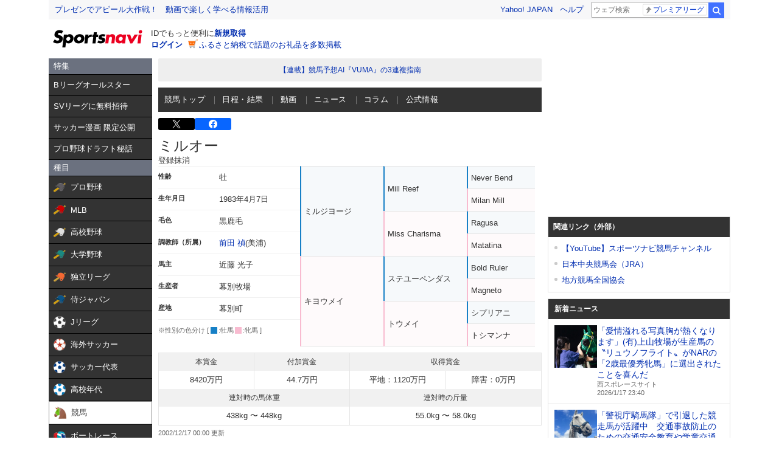

--- FILE ---
content_type: text/html;charset=UTF-8
request_url: https://sports.yahoo.co.jp/keiba/directory/horse/1983103376/
body_size: 30654
content:
<!DOCTYPE html>
<html lang="ja">
  <head>
    <meta charset="utf-8">
    
      
      <title>競馬 - ミルオー データベース - スポーツナビ</title>
      <meta name="description" content="ミルオーのデータページです。馬主や調教師、血統情報の基本データやレース戦績など中央競馬の情報が満載！競馬の最新ニュース､レース日程と結果、出馬表、オッズ、データ、記録、成績などを素早くお届けします。スポーツ総合サイト、スポーツナビ(スポナビ)のページです。">
      <meta name="keywords" content="JRA,競馬,速報,レース,ウインズ,GI,予想,競馬場,馬主,騎手,ミルオー">
      <meta name="twitter:card" content="summary_large_image"/>
      <meta name="twitter:site" content="@sportsnavi"/>
      <meta property="og:site_name" content="スポーツナビ"/>
      <meta property="og:title" content="競馬 - ミルオー データベース - スポーツナビ"/>
      <meta property="og:type" content="website"/>
      <meta property="og:image" content="https://s.yimg.jp/images/sports/all_device/common/ogp/keiba.png"/>
      <meta property="og:url" content="https://sports.yahoo.co.jp/keiba/directory/horse/1983103376/"/>
      <meta property="og:description" content="ミルオーのデータページです。馬主や調教師、血統情報の基本データやレース戦績など中央競馬の情報が満載！競馬の最新ニュース､レース日程と結果、出馬表、オッズ、データ、記録、成績などを素早くお届けします。スポーツ総合サイト、スポーツナビ(スポナビ)のページです。"/>
      <meta property="fb:app_id" content="215456371901325">
    
    <meta name="viewport" content="width=1140">
    <link rel="apple-touch-icon" href="https://s.yimg.jp/images/sportsnavi/common/apple-touch-icon.png">
    <link rel="shortcut icon" href="https://s.yimg.jp/images/sports/common/favicon/favicon.ico">
    <link rel="alternate" href="android-app://jp.co.yahoo.android.sports.sportsnavi/yj-sports-sportsnavi/toTab?genre_id=keiba&from=appindexing">
    
      <script async src="https://s.yimg.jp/images/ds/yas/ya-1.6.4.min.js"></script>
      <script>
        // YahooAnalytics
        let yaParamLoggingId = '455de628b9d74646a383bef4947230f8';
        let yaParamToken = '37ced58c-4f9f-4725-97a1-572c21a9b7a9';
        let yaParamMtestid = '';
        window.yacmds = window.yacmds || [];
        window.ya = window.ya || function(){yacmds.push(arguments)};
        ya('init', yaParamLoggingId, yaParamToken);
        ya('hit', 'pageview,webPerformance', {
          mtestid: yaParamMtestid
        });

        // UAL
        TLDataContext = {
          ual: {
            pageview: {
              opttype: 'pc',
              content_id: 'keiba',
              id_type: 'sports',
              nopv: 'false',
              mtestid: '',
              ss_join_id: '',
              ss_join_id_type: ''
            }
          }
        };
      </script>
      <script async src="https://s.yimg.jp/images/ds/managed/1/managed-ual.min.js?tk=272da066-a2fb-4df1-9658-a6f50440b84f&service=sports">
      </script>
    
    <link rel="stylesheet" href="https://s.yimg.jp/images/keiba/style_adjust.css" type="text/css" media="all" />
    <link rel="stylesheet" charset="utf-8" href="https://s.yimg.jp/images/sports/all_device/pc/css/unity_common.min_1.1.1.css?2022030811" type="text/css" media="all" />
    <!--[if lt IE 9]>
    <script src="https://s.yimg.jp/images/sports/all_device/pc/js/html5shiv_min.js" type="text/javascript"></script>
    <![endif]-->
    
    
      <script type="text/javascript" src="https://s.yimg.jp/l/jquery/3.5.1/jquery.min.js"></script>
    
    <link href="/keiba/css/pc/style.css?c=202601180343" rel="stylesheet">
    <script src="/keiba/js/pc/script.js?c=202601180343"></script>

  </head>
  <body>

    <!-- 最初に読み込むべきjsはここに /-->
    <script type="text/javascript" src="https://s.yimg.jp/l/jquery/3.5.1/jquery.min.js"></script>
    <script src="https://yads.c.yimg.jp/js/yads-async.js"></script>

    <!-- hr-wrapper -->
    <div class="hr-wrapper">
      <!-- header系モジュールはここに -->
      <header class="hr-templa">
        
      <h1 class="hr-style--hidden">スポーツナビ</h1>
      <iframe id="TEMPLA_MH" style="width: 100%;height: 88px;border-width: 0;vertical-align: bottom;margin: 0 auto 10px;" src="https://s.yimg.jp/images/templa/mhdemg/v2/static_mhd.html"></iframe>
      <script>
          YAHOO = window.YAHOO || {};
          YAHOO.JP = YAHOO.JP || {};
          YAHOO.JP.templa = YAHOO.JP.templa || {};
          YAHOO.JP.templa.param = {
              device_id: 'pc',
              domain: 'sports',
              mh_logo_width: 153,
              mh_logo_height: 30,
              mh_logo_alt: 'スポーツナビ',
              mh_login_done: 'https://sports.yahoo.co.jp/keiba/directory/horse/1983103376/',
              mh_logo_img: '/images/sports/common/logo/spn/l_spn_153_2x.png'
          }
      </script>
      <script defer src="https://s.yimg.jp/images/templa/mhdemg/v2/templa.min.js"></script>
    
      </header>
      <main class="hr-content">
        
        <div class="hr-leftColumn">
          <!-- カテゴリメニュー -->
          <style>.sn-categoryMenu{float:left;width:170px}.sn-categoryMenu__head{background-color:#6b717f;border-bottom:1px solid #000;color:#fff;padding:4px 8px}.sn-categoryMenu__item{background-color:#333;border-bottom:1px solid #000;color:#fff;font-size:13px}.sn-categoryMenu__item a{box-sizing:border-box;display:block;height:100%;padding:8px;width:100%}.sn-categoryMenu__item a:hover{cursor:pointer;text-decoration:none}.sn-categoryMenu__item a:hover p{color:#ffd801}.sn-categoryMenu__item a:hover svg{fill:#ffd801}.sn-categoryMenu__itemText{color:#fff;display:inline-block;vertical-align:middle}.sn-categoryMenu__item--current a{background:#fff;border:1px solid #888;box-sizing:border-box}.sn-categoryMenu__item--current a .sn-categoryMenu__itemText,.sn-categoryMenu__item--current a:hover .sn-categoryMenu__itemText{color:#333}.sn-categoryMenu dl:last-child dd:last-child{border-bottom:none}.sn-categoryMenu .sn-iconEvent{background:url(https://s.yimg.jp/images/sports/all_device/sp/img/ico_menu.png) no-repeat;background-size:20px auto;display:inline-block;height:20px;margin-right:4px;overflow:hidden;text-indent:-9999px;vertical-align:middle;width:20px}.sn-categoryMenu .sn-iconEvent--npb{background-position:0 -160px}.sn-categoryMenu .sn-iconEvent--mlb{background-position:0 -200px}.sn-categoryMenu .sn-iconEvent--hsb{background-position:0 -240px}.sn-categoryMenu .sn-iconEvent--baseballJapan{background-position:0 -280px}.sn-categoryMenu .sn-iconEvent--jleague{background-position:0 -320px}.sn-categoryMenu .sn-iconEvent--ws{background-position:0 -360px}.sn-categoryMenu .sn-iconEvent--soccerJapan{background-position:0 -400px}.sn-categoryMenu .sn-iconEvent--nadeshiko{background-position:0 -440px}.sn-categoryMenu .sn-iconEvent--soccerYouth{background-position:0 -2247px}.sn-categoryMenu .sn-iconEvent--keiba{background-position:0 -480px}.sn-categoryMenu .sn-iconEvent--boatrace{background-position:0 -1358px}.sn-categoryMenu .sn-iconEvent--sumo{background-position:0 -560px}.sn-categoryMenu .sn-iconEvent--figure{background-position:0 -600px}.sn-categoryMenu .sn-iconEvent--curling{background-position:0 -1961px}.sn-categoryMenu .sn-iconEvent--fight{background-position:0 -640px}.sn-categoryMenu .sn-iconEvent--golf{background-position:0 -680px}.sn-categoryMenu .sn-iconEvent--tennis{background-position:0 -720px}.sn-categoryMenu .sn-iconEvent--tabletennis{background-position:0 -1560px}.sn-categoryMenu .sn-iconEvent--f1{background-position:0 -760px}.sn-categoryMenu .sn-iconEvent--volley{background-position:0 -800px}.sn-categoryMenu .sn-iconEvent--rugby{background-position:0 -840px}.sn-categoryMenu .sn-iconEvent--rugbyWcup{background-position:0 -2069px}.sn-categoryMenu .sn-iconEvent--athletic{background-position:0 -880px}.sn-categoryMenu .sn-iconEvent--basket{background-position:0 -920px}.sn-categoryMenu .sn-iconEvent--bleague{background-position:0 -2135px}.sn-categoryMenu .sn-iconEvent--nba{background-position:0 -2171px}.sn-categoryMenu .sn-iconEvent--basketJapan{background-position:0 -2034px}.sn-categoryMenu .sn-iconEvent--basketYouth{background-position:0 -2285px}.sn-categoryMenu .sn-iconEvent--other{background-position:0 -1240px}.sn-categoryMenu .sn-iconEvent--swim{background-position:0 -1480px}.sn-categoryMenu .sn-iconEvent--badminton{background-position:0 -1520px}.sn-categoryMenu .sn-iconEvent--pingpong{background-position:0 -1560px}.sn-categoryMenu .sn-iconEvent--olympic,.sn-categoryMenu .sn-iconEvent--paralympic{background-position:0 -1600px}.sn-categoryMenu .sn-iconEvent--wcup{background-position:0 -1717px}.sn-categoryMenu .sn-iconEvent--video{background-position:0 -1078px}.sn-categoryMenu .sn-iconEvent--news{background-position:0 -998px}.sn-categoryMenu .sn-iconEvent--column{background-position:0 -1158px}.sn-categoryMenu .sn-iconEvent--official{background-position:0 -1758px}.sn-categoryMenu .sn-iconEvent--today{background-position:0 -1120px}.sn-categoryMenu .sn-iconEvent--cast{background-position:0 -1790px}.sn-categoryMenu .sn-iconEvent--toto{background-position:0 -120px}.sn-categoryMenu .sn-iconEvent--do{background-position:0 -40px}.sn-categoryMenu .sn-iconEvent--nfl{background-position:0 -1829px}.sn-categoryMenu .sn-iconEvent--premier12,.sn-categoryMenu .sn-iconEvent--wbc{background-position:0 -1927px}.sn-categoryMenu .sn-iconEvent--baseballUniv{background-position:0 -1898px}.sn-categoryMenu .sn-iconEvent--basketWcup{background-position:0 -2034px}.sn-categoryMenu .sn-iconEvent--ipbl{background-position:0 -2102px}.sn-categoryMenu .sn-iconEvent--external{height:11px;margin:-1px 0 0 5px;width:11px;fill:#fff;background-image:none}.sn-wrapper .sn-main .sn-categoryMenu{display:none}</style>

<nav id="js-categoryMenu" class="sn-categoryMenu" data-ino="id-50099">
  <dl id="feature" class="tracked_mods target_modules ">
    <dt class="sn-categoryMenu__head">特集</dt>
    <dd class="sn-categoryMenu__item">
      <a class="sn-categoryMenu__itemLink" href="https://sports.yahoo.co.jp/contents/20976" data-ylk="slk:title;" data-cl-params="_cl_link:title;">
        <p class="sn-categoryMenu__itemText">Bリーグオールスター</p>
      </a>
    </dd>
    <dd class="sn-categoryMenu__item">
      <a class="sn-categoryMenu__itemLink" href="https://sports.yahoo.co.jp/contents/21111" data-ylk="slk:title;" data-cl-params="_cl_link:title;">
        <p class="sn-categoryMenu__itemText">SVリーグに無料招待</p>
      </a>
    </dd>
    <dd class="sn-categoryMenu__item">
      <a class="sn-categoryMenu__itemLink" href="https://sports.yahoo.co.jp/contents/20994" data-ylk="slk:title;" data-cl-params="_cl_link:title;">
        <p class="sn-categoryMenu__itemText">サッカー漫画 限定公開</p>
      </a>
    </dd>
    <dd class="sn-categoryMenu__item">
      <a class="sn-categoryMenu__itemLink" href="https://sports.yahoo.co.jp/contents/18240" data-ylk="slk:title;" data-cl-params="_cl_link:title;">
        <p class="sn-categoryMenu__itemText">プロ野球ドラフト秘話</p>
      </a>
    </dd>
  </dl>
  <dl id="genre" class="tracked_mods target_modules">
    <dt class="sn-categoryMenu__head">種目</dt>
    <dd class="sn-categoryMenu__item">
      <a class="sn-categoryMenu__itemLink" href="https://baseball.yahoo.co.jp/npb/" data-ylk="slk:npb;" data-cl-params="_cl_link:npb;">
        <span class="sn-iconEvent sn-iconEvent--npb" aria-hidden="true"></span>
        <p class="sn-categoryMenu__itemText">プロ野球</p>
      </a>
    </dd>
    <dd class="sn-categoryMenu__item">
      <a class="sn-categoryMenu__itemLink" href="https://baseball.yahoo.co.jp/mlb/" data-ylk="slk:mlb;" data-cl-params="_cl_link:mlb;">
        <span class="sn-iconEvent sn-iconEvent--mlb" aria-hidden="true"></span>
        <p class="sn-categoryMenu__itemText">MLB</p>
      </a>
    </dd>
    <dd class="sn-categoryMenu__item">
      <a class="sn-categoryMenu__itemLink" href="https://baseball.yahoo.co.jp/hsb" data-ylk="slk:hsb;" data-cl-params="_cl_link:hsb;">
        <span class="sn-iconEvent sn-iconEvent--hsb" aria-hidden="true"></span>
        <p class="sn-categoryMenu__itemText">高校野球</p>
      </a>
    </dd>
    <dd class="sn-categoryMenu__item">
      <a class="sn-categoryMenu__itemLink" href="https://baseball.yahoo.co.jp/baseball_univ/" data-ylk="slk:bb_univ;" data-cl-params="_cl_link:bb_univ;">
        <span class="sn-iconEvent sn-iconEvent--baseballUniv" aria-hidden="true"></span>
        <p class="sn-categoryMenu__itemText">大学野球</p>
      </a>
    </dd>
    <dd class="sn-categoryMenu__item">
      <a class="sn-categoryMenu__itemLink" href="https://baseball.yahoo.co.jp/ipbl/" data-ylk="slk:ipbl;" data-cl-params="_cl_link:ipbl;">
        <span class="sn-iconEvent sn-iconEvent--ipbl" aria-hidden="true"></span>
        <p class="sn-categoryMenu__itemText">独立リーグ</p>
      </a>
    </dd>
    <dd class="sn-categoryMenu__item">
      <a class="sn-categoryMenu__itemLink" href="https://baseball.yahoo.co.jp/japan/" data-ylk="slk:sm_japan;" data-cl-params="_cl_link:sm_japan;">
        <span class="sn-iconEvent sn-iconEvent--baseballJapan" aria-hidden="true"></span>
        <p class="sn-categoryMenu__itemText">侍ジャパン</p>
      </a>
    </dd>
    <dd class="sn-categoryMenu__item">
      <a class="sn-categoryMenu__itemLink" href="https://soccer.yahoo.co.jp/jleague/" data-ylk="slk:jleague;" data-cl-params="_cl_link:jleague;">
        <span class="sn-iconEvent sn-iconEvent--jleague" aria-hidden="true"></span>
        <p class="sn-categoryMenu__itemText">Jリーグ</p>
      </a>
    </dd>
    <dd class="sn-categoryMenu__item">
      <a class="sn-categoryMenu__itemLink" href="https://soccer.yahoo.co.jp/ws/" data-ylk="slk:ws;" data-cl-params="_cl_link:ws;">
        <span class="sn-iconEvent sn-iconEvent--ws" aria-hidden="true"></span>
        <p class="sn-categoryMenu__itemText">海外サッカー</p>
      </a>
    </dd>
    <dd class="sn-categoryMenu__item">
      <a class="sn-categoryMenu__itemLink" href="https://soccer.yahoo.co.jp/japan/" data-ylk="slk:sc_japan;" data-cl-params="_cl_link:sc_japan;">
        <span class="sn-iconEvent sn-iconEvent--soccerJapan" aria-hidden="true"></span>
        <p class="sn-categoryMenu__itemText">サッカー代表</p>
      </a>
    </dd>
    <dd class="sn-categoryMenu__item">
      <a class="sn-categoryMenu__itemLink" href="https://soccer.yahoo.co.jp/youth/" data-ylk="slk:sc_youth;" data-cl-params="_cl_link:sc_youth;">
        <span class="sn-iconEvent sn-iconEvent--soccerYouth" aria-hidden="true"></span>
        <p class="sn-categoryMenu__itemText">高校年代</p>
      </a>
    </dd>
    <dd class="sn-categoryMenu__item">
      <a class="sn-categoryMenu__itemLink" href="https://sports.yahoo.co.jp/keiba/" data-ylk="slk:keiba;" data-cl-params="_cl_link:keiba;">
        <span class="sn-iconEvent sn-iconEvent--keiba" aria-hidden="true"></span>
        <p class="sn-categoryMenu__itemText">競馬</p>
      </a>
    </dd>
    <dd class="sn-categoryMenu__item">
      <a class="sn-categoryMenu__itemLink" href="https://sports.yahoo.co.jp/boatrace/" data-ylk="slk:boatrace;" data-cl-params="_cl_link:boatrace;">
        <span class="sn-iconEvent sn-iconEvent--boatrace" aria-hidden="true"></span>
        <p class="sn-categoryMenu__itemText">ボートレース</p>
      </a>
    </dd>
    <dd class="sn-categoryMenu__item">
      <a class="sn-categoryMenu__itemLink" href="https://sports.yahoo.co.jp/sumo/" data-ylk="slk:sumo;" data-cl-params="_cl_link:sumo;">
        <span class="sn-iconEvent sn-iconEvent--sumo" aria-hidden="true"></span>
        <p class="sn-categoryMenu__itemText">大相撲</p>
      </a>
    </dd>
    <dd class="sn-categoryMenu__item">
      <a class="sn-categoryMenu__itemLink" href="https://sports.yahoo.co.jp/figureskate/" data-ylk="slk:figure;" data-cl-params="_cl_link:figure;">
        <span class="sn-iconEvent sn-iconEvent--figure" aria-hidden="true"></span>
        <p class="sn-categoryMenu__itemText">フィギュア</p>
      </a>
    </dd>
    <dd class="sn-categoryMenu__item">
      <a class="sn-categoryMenu__itemLink" href="https://sports.yahoo.co.jp/curling/" data-ylk="slk:curling;" data-cl-params="_cl_link:curling;">
        <span class="sn-iconEvent sn-iconEvent--curling" aria-hidden="true"></span>
        <p class="sn-categoryMenu__itemText">カーリング</p>
      </a>
    </dd>
    <dd class="sn-categoryMenu__item">
      <a class="sn-categoryMenu__itemLink" href="https://sports.yahoo.co.jp/fight/" data-ylk="slk:fight;" data-cl-params="_cl_link:fight;">
        <span class="sn-iconEvent sn-iconEvent--fight" aria-hidden="true"></span>
        <p class="sn-categoryMenu__itemText">格闘技</p>
      </a>
    </dd>
    <dd class="sn-categoryMenu__item">
      <a class="sn-categoryMenu__itemLink" href="https://sports.yahoo.co.jp/golf/" data-ylk="slk:golf;" data-cl-params="_cl_link:golf;">
        <span class="sn-iconEvent sn-iconEvent--golf" aria-hidden="true"></span>
        <p class="sn-categoryMenu__itemText">ゴルフ</p>
      </a>
    </dd>
    <dd class="sn-categoryMenu__item">
      <a class="sn-categoryMenu__itemLink" href="https://sports.yahoo.co.jp/tennis/" data-ylk="slk:tennis;" data-cl-params="_cl_link:tennis;">
        <span class="sn-iconEvent sn-iconEvent--tennis" aria-hidden="true"></span>
        <p class="sn-categoryMenu__itemText">テニス</p>
      </a>
    </dd>
    <dd class="sn-categoryMenu__item">
      <a class="sn-categoryMenu__itemLink" href="https://sports.yahoo.co.jp/tabletennis/" data-ylk="slk:tabletennis;" data-cl-params="_cl_link:tabletennis;">
        <span class="sn-iconEvent sn-iconEvent--tabletennis" aria-hidden="true"></span>
        <p class="sn-categoryMenu__itemText">卓球</p>
      </a>
    </dd>
     <dd class="sn-categoryMenu__item">
      <a class="sn-categoryMenu__itemLink" href="https://sports.yahoo.co.jp/badminton/" data-ylk="slk:badminton;" data-cl-params="_cl_link:badminton;">
        <span class="sn-iconEvent sn-iconEvent--badminton" aria-hidden="true"></span>
        <p class="sn-categoryMenu__itemText">バドミントン</p>
      </a>
    </dd>
    <dd class="sn-categoryMenu__item">
      <a class="sn-categoryMenu__itemLink" href="https://sports.yahoo.co.jp/f1/" data-ylk="slk:f1;" data-cl-params="_cl_link:f1;">
        <span class="sn-iconEvent sn-iconEvent--f1" aria-hidden="true"></span>
        <p class="sn-categoryMenu__itemText">F1</p>
      </a>
    </dd>
    <dd class="sn-categoryMenu__item">
      <a class="sn-categoryMenu__itemLink" href="https://sports.yahoo.co.jp/volley/" data-ylk="slk:volley;" data-cl-params="_cl_link:volley;">
        <span class="sn-iconEvent sn-iconEvent--volley" aria-hidden="true"></span>
        <p class="sn-categoryMenu__itemText">バレーボール</p>
      </a>
    </dd>
    <dd class="sn-categoryMenu__item">
      <a class="sn-categoryMenu__itemLink" href="https://sports.yahoo.co.jp/rugby/" data-ylk="slk:rugby;" data-cl-params="_cl_link:rugby;">
        <span class="sn-iconEvent sn-iconEvent--rugby" aria-hidden="true"></span>
        <p class="sn-categoryMenu__itemText">ラグビー</p>
      </a>
    </dd>
    <dd class="sn-categoryMenu__item">
      <a class="sn-categoryMenu__itemLink" href="https://sports.yahoo.co.jp/athletic/" data-ylk="slk:athletic;" data-cl-params="_cl_link:athletic;">
        <span class="sn-iconEvent sn-iconEvent--athletic" aria-hidden="true"></span>
        <p class="sn-categoryMenu__itemText">陸上</p>
      </a>
    </dd>
    <dd class="sn-categoryMenu__item">
      <a class="sn-categoryMenu__itemLink" href="https://sports.yahoo.co.jp/basket/bleague" data-ylk="slk:bleague;" data-cl-params="_cl_link:bleague;">
        <span class="sn-iconEvent sn-iconEvent--bleague" aria-hidden="true"></span>
        <p class="sn-categoryMenu__itemText">Bリーグ</p>
      </a>
    </dd>
    <dd class="sn-categoryMenu__item">
      <a class="sn-categoryMenu__itemLink" href="https://sports.yahoo.co.jp/basket/nba" data-ylk="slk:nba;" data-cl-params="_cl_link:nba;">
        <span class="sn-iconEvent sn-iconEvent--nba" aria-hidden="true"></span>
        <p class="sn-categoryMenu__itemText">NBA</p>
      </a>
    </dd>
    <dd class="sn-categoryMenu__item">
      <a class="sn-categoryMenu__itemLink" href="https://sports.yahoo.co.jp/basket/japan" data-ylk="slk:basket_japan;" data-cl-params="_cl_link:basket_japan;">
        <span class="sn-iconEvent sn-iconEvent--basketJapan" aria-hidden="true"></span>
        <p class="sn-categoryMenu__itemText">バスケ代表</p>
      </a>
    </dd>
        <dd class="sn-categoryMenu__item">
      <a class="sn-categoryMenu__itemLink" href="https://sports.yahoo.co.jp/basket/youth" data-ylk="slk:basket_youth;" data-cl-params="_cl_link:basket_youth;">
        <span class="sn-iconEvent sn-iconEvent--basketYouth" aria-hidden="true"></span>
        <p class="sn-categoryMenu__itemText">学生バスケ</p>
      </a>
    </dd>
    <dd class="sn-categoryMenu__item">
      <a class="sn-categoryMenu__itemLink" href="https://nfljapan.com/" target="_blank" data-ylk="slk:nfl;" data-cl-params="_cl_link:nfl;">
        <span class="sn-iconEvent sn-iconEvent--nfl" aria-hidden="true"></span>
        <p class="sn-categoryMenu__itemText">NFL<span class=""><svg class="sn-iconEvent sn-iconEvent--external" width="11" height="11" viewBox="0 0 36 36" fill="none" xmlns="http://www.w3.org/2000/svg" aria-hidden="true"><g><path d="M29.1702 31C29.1702 31.55 28.7175 32 28.1643 32H5.02934C4.47611 32 4.02347 31.55 4.02347 31V5C4.02347 4.45 4.47611 4 5.02934 4H28.1643C28.7175 4 29.1702 4.45 29.1702 5V8H33.1936V4C33.1936 1.79 31.3931 0 29.1702 0H4.02347C1.8005 0 0 1.79 0 4V32C0 34.21 1.8005 36 4.02347 36H29.1702C31.3931 36 33.1936 34.21 33.1936 32V28H29.1702V31Z"></path><path d="M35.8592 17.65L28.5968 10.43C27.8122 9.64997 26.5348 9.64997 25.7502 10.43C24.9656 11.21 24.9656 12.48 25.7502 13.26L28.5063 16H18.1056C16.9992 16 16.0939 16.9 16.0939 18C16.0939 19.1 16.9992 20 18.1056 20H28.4962L25.7301 22.75C24.9455 23.53 24.9455 24.79 25.7301 25.57C26.5147 26.35 27.7821 26.35 28.5666 25.57L33.3445 20.82L33.3546 20.83L35.8391 18.36C36.0503 18.16 36.0503 17.84 35.8592 17.65Z"></path></g></svg></span></p>
      </a>
    </dd>
    <dd class="sn-categoryMenu__item">
      <a class="sn-categoryMenu__itemLink" href="https://sports.yahoo.co.jp/other/" data-ylk="slk:other;" data-cl-params="_cl_link:other;">
        <span class="sn-iconEvent sn-iconEvent--other" aria-hidden="true"></span>
        <p class="sn-categoryMenu__itemText">他競技</p>
      </a>
    </dd>
    <dd class="sn-categoryMenu__item">
      <a class="sn-categoryMenu__itemLink" href="https://sports.yahoo.co.jp/dosports/" data-ylk="slk:dosports;" data-cl-params="_cl_link:dosports;">
        <span class="sn-iconEvent sn-iconEvent--do" aria-hidden="true"></span>
        <p class="sn-categoryMenu__itemText">Doスポーツ</p>
      </a>
    </dd>
  </dl>
  <dl id="service" class="tracked_mods target_modules">
    <dt class="sn-categoryMenu__head">サービス</dt>
    <dd class="sn-categoryMenu__item">
      <a class="sn-categoryMenu__itemLink" href="https://toto.yahoo.co.jp/" target="_blank" data-ylk="slk:toto;" data-cl-params="_cl_link:toto;">
        <span class="sn-iconEvent sn-iconEvent--toto" aria-hidden="true"></span>
        <p class="sn-categoryMenu__itemText">toto</p>
      </a>
    </dd>
  </dl>
  <dl id="left_cont" class="tracked_mods target_modules">
    <dt class="sn-categoryMenu__head">コンテンツ</dt>
    <dd class="sn-categoryMenu__item">
      <a class="sn-categoryMenu__itemLink" href="https://sports.yahoo.co.jp/list/video" data-ylk="slk:video;" data-cl-params="_cl_link:video;">
        <span class="sn-iconEvent sn-iconEvent--video" aria-hidden="true"></span>
        <p class="sn-categoryMenu__itemText">動画</p>
      </a>
    </dd>
    <dd class="sn-categoryMenu__item">
      <a class="sn-categoryMenu__itemLink" href="https://sports.yahoo.co.jp/list/news" data-ylk="slk:news;" data-cl-params="_cl_link:news;">
        <span class="sn-iconEvent sn-iconEvent--news" aria-hidden="true"></span>
        <p class="sn-categoryMenu__itemText">ニュース</p>
      </a>
    </dd>
    <dd class="sn-categoryMenu__item">
      <a class="sn-categoryMenu__itemLink" href="https://sports.yahoo.co.jp/list/column" data-ylk="slk:column;" data-cl-params="_cl_link:column;">
        <span class="sn-iconEvent sn-iconEvent--column" aria-hidden="true"></span>
        <p class="sn-categoryMenu__itemText">コラム</p>
      </a>
    </dd>
    <dd class="sn-categoryMenu__item">
      <a class="sn-categoryMenu__itemLink" href="https://sports.yahoo.co.jp/list/official" data-ylk="slk:official;" data-cl-params="_cl_link:official;">
        <span class="sn-iconEvent sn-iconEvent--official" aria-hidden="true"></span>
        <p class="sn-categoryMenu__itemText">公式情報</p>
      </a>
    </dd>
    <dd class="sn-categoryMenu__item">
      <a class="sn-categoryMenu__itemLink" href="https://sports.yahoo.co.jp/livestream" data-ylk="slk:live;" data-cl-params="_cl_link:live;">
        <span class="sn-iconEvent sn-iconEvent--cast" aria-hidden="true"></span>
        <p class="sn-categoryMenu__itemText">ライブ配信</p>
      </a>
    </dd>
    <dd class="sn-categoryMenu__item">
      <a class="sn-categoryMenu__itemLink" href="https://sports.yahoo.co.jp/schedule" data-ylk="slk:schedule;" data-cl-params="_cl_link:schedule;">
        <span class="sn-iconEvent sn-iconEvent--today" aria-hidden="true"></span>
        <p class="sn-categoryMenu__itemText">今日の予定</p>
      </a>
    </dd>
  </dl>
</nav>
<script>
(function(){
  var compe = '';
  var compe_list = [
    {"path": "https://sports.yahoo.co.jp/list/video", "name": "動画"},
    {"path": "https://sports.yahoo.co.jp/list/news", "name": "ニュース"},
    {"path": "https://sports.yahoo.co.jp/list/column", "name": "コラム"},
    {"path": "https://sports.yahoo.co.jp/list/official", "name": "公式情報"},
    {"path": "/npb", "name": "プロ野球"},
    {"path": "/draft", "name": "プロ野球"},
    {"path": "/mlb", "name": "MLB"},
    {"path": "/hsb", "name": "高校野球"},
    {"path": "/baseball_univ", "name": "大学野球"},
    {"path": "/ipbl", "name": "独立リーグ"},
    {"path": "https://baseball.yahoo.co.jp/japan", "name": "侍ジャパン"},
    {"path": "https://sports.yahoo.co.jp/list/video/baseball_japan", "name": "侍ジャパン"},
    {"path": "https://sports.yahoo.co.jp/list/news/baseball_japan", "name": "侍ジャパン"},
    {"path": "https://sports.yahoo.co.jp/list/column/baseball_japan", "name": "侍ジャパン"},
    {"path": "https://sports.yahoo.co.jp/list/official/baseball_japan", "name": "侍ジャパン"},
    {"path": "/jleague", "name": "Jリーグ"},
    {"path": "/ws", "name": "海外サッカー"},
    {"path": "https://soccer.yahoo.co.jp/japan", "name": "サッカー代表"},
    {"path": "https://sports.yahoo.co.jp/list/video/japan", "name": "サッカー代表"},
    {"path": "https://sports.yahoo.co.jp/list/news/japan", "name": "サッカー代表"},
    {"path": "https://sports.yahoo.co.jp/list/column/japan", "name": "サッカー代表"},
    {"path": "https://sports.yahoo.co.jp/list/official/japan", "name": "サッカー代表"},
    {"path": "/youth", "name": "高校年代"},
    {"path": "https://sports.yahoo.co.jp/list/video/sc_youth", "name": "高校年代"},
    {"path": "https://sports.yahoo.co.jp/list/news/sc_youth", "name": "高校年代"},
    {"path": "https://sports.yahoo.co.jp/list/column/sc_youth", "name": "高校年代"},
    {"path": "https://sports.yahoo.co.jp/list/official/sc_youth", "name": "高校年代"},
    {"path": "/keiba", "name": "競馬"},
    {"path": "/boatrace", "name": "ボートレース"},
    {"path": "/sumo", "name": "大相撲"},
    {"path": "/figureskate", "name": "フィギュア"},
    {"path": "/curling", "name": "カーリング"},
    {"path": "/fight", "name": "格闘技"},
    {"path": "/golf", "name": "ゴルフ"},
    {"path": "/tennis", "name": "テニス"},
    {"path": "/tabletennis", "name": "卓球"},
    {"path": "/badminton", "name": "バドミントン"},
    {"path": "/f1", "name": "F1"},
    {"path": "/volley", "name": "バレーボール"},
    {"path": "/rugby", "name": "ラグビー"},
    {"path": "/athletic", "name": "陸上"},
    {"path": "/bleague", "name": "Bリーグ"},
    {"path": "/nba", "name": "NBA"},
    {"path": "/basket/japan", "name": "バスケ代表"},
    {"path": "/basket/youth", "name": "学生バスケ"},
    {"path": "https://sports.yahoo.co.jp/list/video/basket_youth", "name": "学生バスケ"},
    {"path": "https://sports.yahoo.co.jp/list/news/basket_youth", "name": "学生バスケ"},
    {"path": "https://sports.yahoo.co.jp/list/column/basket_youth", "name": "学生バスケ"},
    {"path": "https://sports.yahoo.co.jp/list/official/basket_youth", "name": "学生バスケ"},
    {"path": "/other", "name": "他競技"},
    {"path": "https://dosports.yahoo-net.jp", "name": "Doスポーツ"},
    {"path": "/dosports", "name": "Doスポーツ"},
    {"path": "/livestream", "name": "ライブ配信"},
    {"path": "https://sports.yahoo.co.jp/schedule", "name": "今日の予定"}
  ];
  var url = location.href;
  compe_list.forEach(function(element) {
    if(~url.indexOf(element.path)){
      compe = element.name;
    }
  });
  var categoryMenu = document.getElementById('js-categoryMenu');
  var dls = categoryMenu.getElementsByTagName('dl');
  for (var i = 0; i < dls.length; i++) {
    var dds = dls[i].getElementsByTagName('dd');
    for (var j = 0; j < dds.length; j++) {
      var p = dds[j].getElementsByTagName('p');
      if (typeof p[0] === "undefined") {
        continue;
      }
      if (p[0].textContent === compe) {
        dds[j].classList.add("sn-categoryMenu__item--current");
      }
    }
  }
})();
</script>

        </div>
        <!-- メインカラム -->
        <div class="hr-centerColumn">
          
          
          <div>
      <!-- jsOff -->
      <noscript>
        <section class="hr-modCommon02">
          <div class="hr-jsOff">
            <h2 class="hr-jsOff__title">現在JavaScriptが無効です。</h2>
            <p class="hr-jsOff__text">
              スポーツナビのすべての機能を利用するためには、JavaScriptの設定を有効にしてください。<br>
              JavaScriptを有効にする方法については「<a href="https://support.yahoo-net.jp/noscript">JavaScriptの設定方法</a>」をご覧ください。</p>
          </div>
        </section>
      </noscript>
      <!-- /jsOff -->
    </div>
          
          <!-- 緊急枠 -->
          
          
          <style>@charset "UTF-8";[data-ino="id-62680"].sn-modNotice{background-color:transparent;margin-bottom:10px;padding:0}[data-ino="id-62680"] .sn-notice{align-items:center;background-color:#eee;border-radius:2px;color:#333;display:flex;font-size:12px;justify-content:center;line-height:1.5}[data-ino="id-62680"] .sn-notice>.sn-notice__link,[data-ino="id-62680"] .sn-notice>.sn-notice__text{align-items:center;display:flex;justify-content:center;padding:10px}[data-ino="id-62680"] .sn-notice .sn-notice__link{width:100%}[data-ino="id-62680"] .sn-notice .sn-notice__text{text-align:left}[data-ino="id-62680"] .sn-notice--emergency{background-color:#fff;border:1px solid #e0e0e0}[data-ino="id-62680"] .sn-notice--emergency .sn-notice__link,[data-ino="id-62680"] .sn-notice--emergency .sn-notice__text{color:#fc0d1c}[data-ino="id-62680"] .sn-notice--buttonLink,[data-ino="id-62680"] .sn-notice--headline{background-color:#fff;border:1px solid #e0e0e0;font-size:13px;font-weight:700}[data-ino="id-62680"] .sn-notice--buttonLink .sn-notice__link,[data-ino="id-62680"] .sn-notice--headline .sn-notice__link{gap:5px}[data-ino="id-62680"] .sn-notice--buttonLink .sn-eventsIcon,[data-ino="id-62680"] .sn-notice--headline .sn-eventsIcon{background:url(https://s.yimg.jp/images/sports/all_device/sp/img/ico_menu.png) no-repeat;background-size:20px auto;display:inline-block;height:20px;min-width:20px;overflow:hidden;text-indent:-9999px;vertical-align:middle;width:20px}[data-ino="id-62680"] .sn-notice--buttonLink .sn-eventsIcon--npb,[data-ino="id-62680"] .sn-notice--headline .sn-eventsIcon--npb{background-position:0 -160px}[data-ino="id-62680"] .sn-notice--buttonLink .sn-eventsIcon--mlb,[data-ino="id-62680"] .sn-notice--headline .sn-eventsIcon--mlb{background-position:0 -200px}[data-ino="id-62680"] .sn-notice--buttonLink .sn-eventsIcon--hsb,[data-ino="id-62680"] .sn-notice--headline .sn-eventsIcon--hsb{background-position:0 -240px}[data-ino="id-62680"] .sn-notice--buttonLink .sn-eventsIcon--baseballJapan,[data-ino="id-62680"] .sn-notice--headline .sn-eventsIcon--baseballJapan{background-position:0 -280px}[data-ino="id-62680"] .sn-notice--buttonLink .sn-eventsIcon--jleague,[data-ino="id-62680"] .sn-notice--headline .sn-eventsIcon--jleague{background-position:0 -320px}[data-ino="id-62680"] .sn-notice--buttonLink .sn-eventsIcon--ws,[data-ino="id-62680"] .sn-notice--headline .sn-eventsIcon--ws{background-position:0 -360px}[data-ino="id-62680"] .sn-notice--buttonLink .sn-eventsIcon--soccerJapan,[data-ino="id-62680"] .sn-notice--headline .sn-eventsIcon--soccerJapan{background-position:0 -400px}[data-ino="id-62680"] .sn-notice--buttonLink .sn-eventsIcon--nadeshiko,[data-ino="id-62680"] .sn-notice--headline .sn-eventsIcon--nadeshiko{background-position:0 -440px}[data-ino="id-62680"] .sn-notice--buttonLink .sn-eventsIcon--keiba,[data-ino="id-62680"] .sn-notice--headline .sn-eventsIcon--keiba{background-position:0 -480px}[data-ino="id-62680"] .sn-notice--buttonLink .sn-eventsIcon--boatrace,[data-ino="id-62680"] .sn-notice--headline .sn-eventsIcon--boatrace{background-position:0 -1358px}[data-ino="id-62680"] .sn-notice--buttonLink .sn-eventsIcon--sumo,[data-ino="id-62680"] .sn-notice--headline .sn-eventsIcon--sumo{background-position:0 -560px}[data-ino="id-62680"] .sn-notice--buttonLink .sn-eventsIcon--figure,[data-ino="id-62680"] .sn-notice--headline .sn-eventsIcon--figure{background-position:0 -600px}[data-ino="id-62680"] .sn-notice--buttonLink .sn-eventsIcon--curling,[data-ino="id-62680"] .sn-notice--headline .sn-eventsIcon--curling{background-position:0 -1961px}[data-ino="id-62680"] .sn-notice--buttonLink .sn-eventsIcon--fight,[data-ino="id-62680"] .sn-notice--headline .sn-eventsIcon--fight{background-position:0 -640px}[data-ino="id-62680"] .sn-notice--buttonLink .sn-eventsIcon--golf,[data-ino="id-62680"] .sn-notice--headline .sn-eventsIcon--golf{background-position:0 -680px}[data-ino="id-62680"] .sn-notice--buttonLink .sn-eventsIcon--tennis,[data-ino="id-62680"] .sn-notice--headline .sn-eventsIcon--tennis{background-position:0 -720px}[data-ino="id-62680"] .sn-notice--buttonLink .sn-eventsIcon--tabletennis,[data-ino="id-62680"] .sn-notice--headline .sn-eventsIcon--tabletennis{background-position:0 -1560px}[data-ino="id-62680"] .sn-notice--buttonLink .sn-eventsIcon--f1,[data-ino="id-62680"] .sn-notice--headline .sn-eventsIcon--f1{background-position:0 -760px}[data-ino="id-62680"] .sn-notice--buttonLink .sn-eventsIcon--volley,[data-ino="id-62680"] .sn-notice--headline .sn-eventsIcon--volley{background-position:0 -800px}[data-ino="id-62680"] .sn-notice--buttonLink .sn-eventsIcon--rugby,[data-ino="id-62680"] .sn-notice--headline .sn-eventsIcon--rugby{background-position:0 -840px}[data-ino="id-62680"] .sn-notice--buttonLink .sn-eventsIcon--rugbyWcup,[data-ino="id-62680"] .sn-notice--headline .sn-eventsIcon--rugbyWcup{background-position:0 -2069px}[data-ino="id-62680"] .sn-notice--buttonLink .sn-eventsIcon--athletic,[data-ino="id-62680"] .sn-notice--headline .sn-eventsIcon--athletic{background-position:0 -880px}[data-ino="id-62680"] .sn-notice--buttonLink .sn-eventsIcon--basket,[data-ino="id-62680"] .sn-notice--headline .sn-eventsIcon--basket{background-position:0 -920px}[data-ino="id-62680"] .sn-notice--buttonLink .sn-eventsIcon--bleague,[data-ino="id-62680"] .sn-notice--headline .sn-eventsIcon--bleague{background-position:0 -2135px}[data-ino="id-62680"] .sn-notice--buttonLink .sn-eventsIcon--nba,[data-ino="id-62680"] .sn-notice--headline .sn-eventsIcon--nba{background-position:0 -2171px}[data-ino="id-62680"] .sn-notice--buttonLink .sn-eventsIcon--basketJapan,[data-ino="id-62680"] .sn-notice--headline .sn-eventsIcon--basketJapan{background-position:0 -2034px}[data-ino="id-62680"] .sn-notice--buttonLink .sn-eventsIcon--other,[data-ino="id-62680"] .sn-notice--headline .sn-eventsIcon--other{background-position:0 -1240px}[data-ino="id-62680"] .sn-notice--buttonLink .sn-eventsIcon--swim,[data-ino="id-62680"] .sn-notice--headline .sn-eventsIcon--swim{background-position:0 -1480px}[data-ino="id-62680"] .sn-notice--buttonLink .sn-eventsIcon--badminton,[data-ino="id-62680"] .sn-notice--headline .sn-eventsIcon--badminton{background-position:0 -1520px}[data-ino="id-62680"] .sn-notice--buttonLink .sn-eventsIcon--pingpong,[data-ino="id-62680"] .sn-notice--headline .sn-eventsIcon--pingpong{background-position:0 -1560px}[data-ino="id-62680"] .sn-notice--buttonLink .sn-eventsIcon--olympic,[data-ino="id-62680"] .sn-notice--buttonLink .sn-eventsIcon--paralympic,[data-ino="id-62680"] .sn-notice--headline .sn-eventsIcon--olympic,[data-ino="id-62680"] .sn-notice--headline .sn-eventsIcon--paralympic{background-position:0 -1600px}[data-ino="id-62680"] .sn-notice--buttonLink .sn-eventsIcon--wcup,[data-ino="id-62680"] .sn-notice--headline .sn-eventsIcon--wcup{background-position:0 -1717px}[data-ino="id-62680"] .sn-notice--buttonLink .sn-eventsIcon--video,[data-ino="id-62680"] .sn-notice--headline .sn-eventsIcon--video{background-position:0 -1078px}[data-ino="id-62680"] .sn-notice--buttonLink .sn-eventsIcon--news,[data-ino="id-62680"] .sn-notice--headline .sn-eventsIcon--news{background-position:0 -998px}[data-ino="id-62680"] .sn-notice--buttonLink .sn-eventsIcon--column,[data-ino="id-62680"] .sn-notice--headline .sn-eventsIcon--column{background-position:0 -1158px}[data-ino="id-62680"] .sn-notice--buttonLink .sn-eventsIcon--official,[data-ino="id-62680"] .sn-notice--headline .sn-eventsIcon--official{background-position:0 -1758px}[data-ino="id-62680"] .sn-notice--buttonLink .sn-eventsIcon--today,[data-ino="id-62680"] .sn-notice--headline .sn-eventsIcon--today{background-position:0 -1120px}[data-ino="id-62680"] .sn-notice--buttonLink .sn-eventsIcon--cast,[data-ino="id-62680"] .sn-notice--headline .sn-eventsIcon--cast{background-position:0 -1790px}[data-ino="id-62680"] .sn-notice--buttonLink .sn-eventsIcon--toto,[data-ino="id-62680"] .sn-notice--headline .sn-eventsIcon--toto{background-position:0 -120px}[data-ino="id-62680"] .sn-notice--buttonLink .sn-eventsIcon--do,[data-ino="id-62680"] .sn-notice--headline .sn-eventsIcon--do{background-position:0 -40px}[data-ino="id-62680"] .sn-notice--buttonLink .sn-eventsIcon--nfl,[data-ino="id-62680"] .sn-notice--headline .sn-eventsIcon--nfl{background-position:0 -1829px}[data-ino="id-62680"] .sn-notice--buttonLink .sn-eventsIcon--premier12,[data-ino="id-62680"] .sn-notice--buttonLink .sn-eventsIcon--wbc,[data-ino="id-62680"] .sn-notice--headline .sn-eventsIcon--premier12,[data-ino="id-62680"] .sn-notice--headline .sn-eventsIcon--wbc{background-position:0 -1927px}[data-ino="id-62680"] .sn-notice--buttonLink .sn-eventsIcon--baseballUniv,[data-ino="id-62680"] .sn-notice--headline .sn-eventsIcon--baseballUniv{background-position:0 -1898px}[data-ino="id-62680"] .sn-notice--buttonLink .sn-eventsIcon--basketWcup,[data-ino="id-62680"] .sn-notice--headline .sn-eventsIcon--basketWcup{background-position:0 -2034px}[data-ino="id-62680"] .sn-notice--buttonLink .sn-eventsIcon--ipbl,[data-ino="id-62680"] .sn-notice--headline .sn-eventsIcon--ipbl{background-position:0 -2102px}[data-ino="id-62680"] .sn-notice--newsFlash{background-color:#fff;border:1px solid #1a1a1a;display:grid;grid-template-columns:52px 1fr;justify-content:flex-start;min-height:38px}[data-ino="id-62680"] .sn-notice--newsFlash:before{align-items:center;background-color:#1a1a1a;color:#fff;content:"特報";display:flex;font-size:14px;font-weight:700;height:100%;justify-content:center;line-height:1;min-width:52px}[data-ino="id-62680"] .sn-notice--newsFlash .sn-notice__link{box-sizing:border-box;font-size:14px;justify-content:flex-start!important;padding:8px 12px!important;word-break:break-all}</style>

<div data-ino="id-62680" id="info_keiba" class="sn-modNotice target_modules" role="status">
  <p class="sn-notice  sn-notice--annapurna">
    <a class="sn-notice__link" href="https://sports.yahoo.co.jp/contents/21069">
      <span class="sn-notice__text">【連載】競馬予想AI『VUMA』の3連複指南</span>
    </a>
  </p>
</div>

<style>

</style>


          
          
<style>
@charset "UTF-8";
[data-ino="id-61678"] .subNav {
  padding-left: 10px;
  font-size: 12px;
  background-color: #eeeef0;
}
[data-ino="id-61678"] .subNav::after {
  content: "";
  display: block;
  clear: both;
}
[data-ino="id-61678"] .subNav .subNav__item {
  float: left;
  line-height: 28px;
  color: #333;
}
[data-ino="id-61678"] .subNav .subNav__item::after {
  content: "｜";
  display: inline-block;
  margin-right: 1px;
}
[data-ino="id-61678"] .subNav .subNav__item--current a {
  color: #333;
  font-weight: bold;
}
[data-ino="id-61678"] .subNav .subNav__item:last-child::after {
  display: none;
}
[data-ino="id-61678"] .subNav .subNav__item .noLink {
  color: #999;
}
[data-ino="id-61678"] .subNav .subNav__item a .sn-icon--externalSite {
  fill: #022eb0;
  margin-left: 5px;
  position: relative;
  top: 1px;
}
[data-ino="id-61678"] .subNav .subNav__item a:visited .sn-icon--externalSite {
  fill: #9471a5;
}

div[class*=-centerColumn] .sn-style--w950 {
  width: auto;
}
div[class*=-centerColumn] [data-ino="id-61678"]#subnav .subNav {
  display: -webkit-box;
  display: flex;
  flex-wrap: wrap;
  row-gap: 5px;
  padding: 8px 5px;
  margin: 0 0 10px;
  line-height: 24px;
  background: #333;
  -webkit-font-feature-settings: "palt";
  font-feature-settings: "palt";
  letter-spacing: 0.4px;
}
div[class*=-centerColumn] [data-ino="id-61678"]#subnav .subNav__item {
  margin: 0;
  height: 24px;
  line-height: 24px;
  font-size: 13px;
  color: #fff;
}
div[class*=-centerColumn] [data-ino="id-61678"]#subnav .subNav__item a {
  padding: 5px;
  color: #fff;
  line-height: 24px;
}
div[class*=-centerColumn] [data-ino="id-61678"]#subnav .subNav__item a .sn-icon--externalSite {
  fill: #fff;
  margin-left: 5px;
  position: relative;
  top: 1px;
}
div[class*=-centerColumn] [data-ino="id-61678"]#subnav .subNav__item a:hover {
  color: #ffd801;
  text-decoration: none;
}
div[class*=-centerColumn] [data-ino="id-61678"]#subnav .subNav__item a:hover .sn-icon--externalSite {
  fill: #ffd801;
}
div[class*=-centerColumn] [data-ino="id-61678"]#subnav .subNav__item a:visited {
  color: #fff;
}
div[class*=-centerColumn] [data-ino="id-61678"]#subnav .subNav__item a:visited .sn-icon--externalSite {
  fill: #fff;
}
div[class*=-centerColumn] [data-ino="id-61678"]#subnav .subNav__item a:visited:hover {
  color: #ffd801;
}
div[class*=-centerColumn] [data-ino="id-61678"]#subnav .subNav__item a:visited:hover .sn-icon--externalSite {
  fill: #ffd801;
}
div[class*=-centerColumn] [data-ino="id-61678"]#subnav .subNav__item span {
  padding: 5px;
  line-height: 24px;
}
div[class*=-centerColumn] [data-ino="id-61678"]#subnav .subNav__item:after {
  margin: 0 1px;
  color: #888;
}
div[class*=-centerColumn] [data-ino="id-61678"]#subnav .subNav__item--current a {
  background: #fff;
  color: #111;
  border-radius: 1px;
  display: inline;
}
div[class*=-centerColumn] [data-ino="id-61678"]#subnav .subNav__item--current a:hover {
  color: #111;
}
div[class*=-centerColumn] [data-ino="id-61678"]#subnav .subNav__item--current a:visited {
  color: #111;
}
div[class*=-centerColumn] [data-ino="id-61678"]#subnav .subNav__item--current a:visited:hover {
  color: #111;
}</style><div id="subnav" class="sn-style--w950 tracked_mods target_modules" data-ino="id-61678">
  <ul class="subNav clearfix" id="js-subNav--61678">
      <li class="subNav__item" data-check-current="https://sports.yahoo.co.jp/keiba/"><a href="https://sports.yahoo.co.jp/keiba/">競馬トップ</a></li>
      <li class="subNav__item" data-check-current="https://sports.yahoo.co.jp/keiba/schedule/monthly/" data-add-url="https://sports.yahoo.co.jp/keiba/schedule/,https://sports.yahoo.co.jp/keiba/race/"><a href="https://sports.yahoo.co.jp/keiba/schedule/monthly/">日程・結果</a></li>
      <li class="subNav__item" data-check-current="https://sports.yahoo.co.jp/list/video/keiba?genre=keiba"><a href="https://sports.yahoo.co.jp/list/video/keiba?genre=keiba">動画</a></li>
      <li class="subNav__item" data-check-current="https://sports.yahoo.co.jp/list/news/keiba?genre=keiba"><a href="https://sports.yahoo.co.jp/list/news/keiba?genre=keiba">ニュース</a></li>
      <li class="subNav__item" data-check-current="https://sports.yahoo.co.jp/list/column/keiba?genre=keiba" data-add-url="https://sports.yahoo.co.jp/column/detail"><a href="https://sports.yahoo.co.jp/list/column/keiba?genre=keiba">コラム</a></li>
      <li class="subNav__item" data-check-current="https://sports.yahoo.co.jp/list/official/keiba?genre=keiba" data-add-url="https://sports.yahoo.co.jp/official/detail"><a href="https://sports.yahoo.co.jp/list/official/keiba?genre=keiba">公式情報</a></li>
  </ul>
</div>
<script type="text/javascript">
(function() {
  const nav = document.getElementById('js-subNav--61678');
  const list = nav.querySelectorAll('.subNav__item');
  const pageUrl = location.href;

  for (var i = 0; i < list.length; i++) {
    const url = list[i].getAttribute('data-check-current');
    if (url !== null && pageUrl.indexOf(url) === 0) {
      const current = nav.querySelectorAll('.subNav__item--current')
      for (var j = 0; j < current.length; j++) {
        current[j].classList.remove('subNav__item--current');
      }
      list[i].classList.add('subNav__item--current');
    }
  };

  for (var i = 0; i < list.length; i++) {
    const addUrl = list[i].getAttribute('data-add-url');
    const addUrlItem = addUrl ? addUrl.split(',') : []
    if(addUrlItem.length > 0){
      for (var l = 0; l < addUrlItem.length; l++) {
        if (pageUrl.indexOf(addUrlItem[l]) === 0) {
          const current = nav.querySelectorAll('.subNav__item--current')
          for (var j = 0; j < current.length; j++) {
            current[j].classList.remove('subNav__item--current');
          }
          list[i].classList.add('subNav__item--current');
        }
      }
    }
  };

  const firstItem = nav.querySelector('li:first-child');
  const firstItemUrl = firstItem.getAttribute('data-check-current');
  const urlLast = pageUrl.slice(-1);
  const urlPattern = searchUrl(urlLast);

  function searchUrl(e) {
    if ( e === '/' ) {
      return pageUrl.slice( 0, -1);
    } else {
      return pageUrl + '/';
    }
  }

  if (firstItemUrl === pageUrl || firstItemUrl === urlPattern){
    firstItem.classList.add('subNav__item--current');
  } else {
    firstItem.classList.remove('subNav__item--current');
  }

}());
</script>

          

          
          
<style>
[data-ino="id-19627"].sn-modCommon02 {
  margin-bottom: 10px;
}
[data-ino="id-19627"] .sn-style--hidden {
  display: none;
}
[data-ino="id-19627"] .sn-sns {
  display: -webkit-box;
  display: flex;
  gap: 5px;
}
[data-ino="id-19627"] .sn-sns__item {
  height: 20px;
  border-radius: 3px;
}
[data-ino="id-19627"] .sn-sns__item--x {
  background: #000;
}
[data-ino="id-19627"] .sn-sns__item--x:hover {
  background-color: rgba(0, 0, 0, 0.8);
}
[data-ino="id-19627"] .sn-sns__item--x .sn-sns__link {
  background-image: url("[data-uri]");
}
[data-ino="id-19627"] .sn-sns__item--facebook {
  background: #0866ff;
}
[data-ino="id-19627"] .sn-sns__item--facebook:hover {
  background-color: rgba(8, 102, 255, 0.8);
}
[data-ino="id-19627"] .sn-sns__item--facebook .sn-sns__link {
  background-image: url("[data-uri]");
}
[data-ino="id-19627"] .sn-sns__link {
  display: block;
  width: 60px;
  height: 20px;
  background-position: 50%;
  background-repeat: no-repeat;
  background-size: 18px;
}</style><aside id="snsbtn" class="sn-modSns sn-modCommon02 target_modules" data-ino="id-19627">
  <ul class="sn-sns">
    <li class="sn-sns__item sn-sns__item--x">
        <a class="sn-sns__link" href="https://twitter.com/intent/tweet?text=%E6%A0%BC%E9%97%98%E6%8A%80%20-%20%E3%82%B9%E3%83%9D%E3%83%BC%E3%83%84%E3%83%8A%E3%83%93&amp;url=https%3A%2F%2Fsports.yahoo.co.jp%2Ffight%2F" target="_blank" aria-label="このページをポスト">
          <span class="sn-style--hidden">Xボタン</span>
        </a>
    </li>
    <li class="sn-sns__item sn-sns__item--facebook">
      <a class="sn-sns__link" href="https://www.facebook.com/sharer/sharer.php?u=https%3A%2F%2Fsports.yahoo.co.jp%2Ffight%2F" target="_blank" aria-label="このページをフェイスブックでシェア">
        <span class="sn-style--hidden">シェアボタン</span>
      </a>
    </li>
  </ul>
</aside>

<script>
(function(){
  var url = encodeURI(location.href),
      title = encodeURI(document.title),
      dom = document.getElementById('snsbtn');
  dom.querySelector('.sn-sns__item--x a').href = 'https://twitter.com/intent/tweet?text='+title+'&url='+url;
  dom.querySelector('.sn-sns__item--facebook a').href = 'https://www.facebook.com/sharer/sharer.php?u='+url;
})()
</script>

          

          <section class="hr-modCommon01">

            <div class="hr-profile">
              <div class="hr-profile__content">
                <div class="hr-profile__data">

                  
                  
      <h2 class="hr-profile__name">
        <ruby class="sn-profile__ruby">
          ミルオー
        </ruby>
      </h2>
      <div class="sn-profile__info">
        <p class="sn-profile__position">登録抹消</p>
      </div>
    
                  

                  <div id="horseprofile_trainer" class="hr-profile__wrap target_modules">
                    
                    
      <dl class="hr-profile__list">
    
        <div class="hr-profile__item">
          <dt class="hr-profile__title">性齢</dt>
          <dd class="hr-profile__text">
            牡
            
          </dd>
        </div>

        <div class="hr-profile__item">
          <dt class="hr-profile__title">生年月日</dt>
          <dd class="hr-profile__text">1983年4月7日</dd>
        </div>

        <div class="hr-profile__item">
          <dt class="hr-profile__title">毛色</dt>
          <dd class="hr-profile__text">黒鹿毛</dd>
        </div>

        <div class="hr-profile__item">
          <dt class="hr-profile__title">調教師（所属）</dt>
          <dd class="hr-profile__text"><a href="/keiba/directory/trainer/00299/" data-cl-params="_cl_module:horseprofile_trainer">前田 禎</a>(美浦)</dd>
        </div>

        <div class="hr-profile__item">
          <dt class="hr-profile__title">馬主</dt>
          <dd class="hr-profile__text">近藤 光子</dd>
        </div>

        <div class="hr-profile__item">
          <dt class="hr-profile__title">生産者</dt>
          <dd class="hr-profile__text">幕別牧場</dd>
        </div>

        <div class="hr-profile__item">
          <dt class="hr-profile__title">産地</dt>
          <dd class="hr-profile__text">幕別町</dd>
        </div>

        <p class="hr-note">
          ※性別の色分け [ <span class="hr-horsePedigree__sire" aria-label="牡馬"></span>:牡馬<span class="hr-horsePedigree__dam"
            aria-label="牝馬"></span>:牝馬 ]
        </p>

      </dl>
    
                    
                    
                    
      <div id="horseprofile_blood" class="hr-horsePedigree target_modules">
        <div class="hr-horsePedigree__gen1st">
          <div class="hr-horsePedigree__gen1st hr-horsePedigree__gen1st--sire">
            
            ミルジヨージ
          </div>
          <div class="hr-horsePedigree__gen1st hr-horsePedigree__gen1st--dam">
            
            キヨウメイ
          </div>
        </div>
        <div class="hr-horsePedigree__genSecond">
          <div class="hr-horsePedigree__genSecond hr-horsePedigree__genSecond--sire">
            
            Mill Reef
          </div>
          <div class="hr-horsePedigree__genSecond hr-horsePedigree__genSecond--dam">
            
            Miss Charisma
          </div>
          <div class="hr-horsePedigree__genSecond hr-horsePedigree__genSecond--sire">
            
            ステユーペンダス
          </div>
          <div class="hr-horsePedigree__genSecond hr-horsePedigree__genSecond--dam">
            
            トウメイ
          </div>
        </div>
        <div class="hr-horsePedigree__genThird">
          <div class="hr-horsePedigree__genThird hr-horsePedigree__genThird--sire">
            
            Never Bend
          </div>
          <div class="hr-horsePedigree__genThird hr-horsePedigree__genThird--dam">
            
            Milan Mill
          </div>
          <div class="hr-horsePedigree__genThird hr-horsePedigree__genThird--sire">
            
            Ragusa
          </div>
          <div class="hr-horsePedigree__genThird hr-horsePedigree__genThird--dam">
            
            Matatina
          </div>
          <div class="hr-horsePedigree__genThird hr-horsePedigree__genThird--sire">
            
            Bold Ruler
          </div>
          <div class="hr-horsePedigree__genThird hr-horsePedigree__genThird--dam">
            
            Magneto
          </div>
          <div class="hr-horsePedigree__genThird hr-horsePedigree__genThird--sire">
            
            シプリアニ
          </div>
          <div class="hr-horsePedigree__genThird hr-horsePedigree__genThird--dam">
            
            トシマンナ
          </div>
        </div>
      </div>
    
                    
                  </div>

                </div>
              </div>
            </div>

            
            
      <div class="hr-profile">
        <div class="hr-profile__horseReward">
          <table class="hr-table" cellspacing="0" cellpadding="0" border="0">
            <thead>
              <tr>
                <th class="hr-table__head hr-table__head--reward">本賞金</th>
                <th class="hr-table__head hr-table__head--reward">付加賞金</th>
                <th class="hr-table__head hr-table__head--earnings" colspan="2">収得賞金</th>
              </tr>
            </thead>
            <tbody>
              <tr>
                <td class="hr-table__data hr-table__data--reward">8420万円</td>
                <td class="hr-table__data hr-table__data--reward">44.7万円</td>
                <td class="hr-table__data hr-table__data--course">平地：1120万円</td>
                <td class="hr-table__data hr-table__data--course">障害：0万円</td>
              </tr>
            </tbody>
          </table>
        </div>
      </div>
    
            
            
            
      <div class="hr-profile">
        <div class="hr-profile__horseWeight">
          <table class="hr-table" cellspacing="0" cellpadding="0" border="0">
            <thead>
              <tr>
                <th class="hr-table__head">連対時の馬体重</th>
                <th class="hr-table__head">連対時の斤量</th>
              </tr>
            </thead>
            <tbody>
              <tr>
                <td class="hr-table__data">438kg 〜 448kg</td>
                <td class="hr-table__data">55.0kg 〜 58.0kg</td>
              </tr>
            </tbody>
          </table>
        </div>
      </div>
    
            
            <footer class="hr-tableNote">
              <time class="hr-tableNote__update" datetime="2002-12-17T00:00">2002/12/17 00:00</time>
            </footer>
          </section>
          
          
      
      <section class="hr-modCommon01 hr-horseResult" id="js-tabChange">
        <header class="hr-head01">
          <h2 class="hr-head01__title">総合成績</h2>
        </header>
        <ul class="hr-tab">
          <li class="hr-tab__item hr-tab__item--current">
            <a class="hr-tab__link" href="#js-tabDom01">平地</a>
          </li>
          <li class="hr-tab__item">
            <a class="hr-tab__link" href="#js-tabDom02">障害</a>
          </li>
        </ul>
        <div id="js-tabDom01" class="js-tabDom" style="display:block">
          <table class="hr-table" cellspacing="0" cellpadding="0" border="0">
            <thead>
              <tr>
                <th class="hr-table__head hr-table__head--kinds" scope="col">種別</th>
                <th class="hr-table__head hr-table__head--result" scope="col">1着</th>
                <th class="hr-table__head hr-table__head--result" scope="col">2着</th>
                <th class="hr-table__head hr-table__head--result" scope="col">3着</th>
                <th class="hr-table__head hr-table__head--result" scope="col">4着～</th>
                <th class="hr-table__head hr-table__head--result" scope="col">出走</th>
                <th class="hr-table__head hr-table__head--result" scope="col">勝率</th>
                <th class="hr-table__head hr-table__head--result" scope="col">連対率</th>
              </tr>
            </thead>
            <tbody>
              <tr>
                <td class="hr-table__data hr-table__data--kinds">GI</td>
                <td class="hr-table__data hr-table__data--result">-</td>
                <td class="hr-table__data hr-table__data--result">-</td>
                <td class="hr-table__data hr-table__data--result">-</td>
                <td class="hr-table__data hr-table__data--result">-</td>
                <td class="hr-table__data hr-table__data--result">-</td>
                <td class="hr-table__data hr-table__data--result">-</td>
                <td class="hr-table__data hr-table__data--result">-</td>
              </tr>
              <tr>
                <td class="hr-table__data hr-table__data--kinds">GII</td>
                <td class="hr-table__data hr-table__data--result">-</td>
                <td class="hr-table__data hr-table__data--result">-</td>
                <td class="hr-table__data hr-table__data--result">-</td>
                <td class="hr-table__data hr-table__data--result">-</td>
                <td class="hr-table__data hr-table__data--result">-</td>
                <td class="hr-table__data hr-table__data--result">-</td>
                <td class="hr-table__data hr-table__data--result">-</td>
              </tr>
              <tr>
                <td class="hr-table__data hr-table__data--kinds">GIII</td>
                <td class="hr-table__data hr-table__data--result">-</td>
                <td class="hr-table__data hr-table__data--result">-</td>
                <td class="hr-table__data hr-table__data--result">-</td>
                <td class="hr-table__data hr-table__data--result">-</td>
                <td class="hr-table__data hr-table__data--result">-</td>
                <td class="hr-table__data hr-table__data--result">-</td>
                <td class="hr-table__data hr-table__data--result">-</td>
              </tr>
              <tr>
                <td class="hr-table__data hr-table__data--kinds">その他重賞</td>
                <td class="hr-table__data hr-table__data--result">-</td>
                <td class="hr-table__data hr-table__data--result">-</td>
                <td class="hr-table__data hr-table__data--result">-</td>
                <td class="hr-table__data hr-table__data--result">-</td>
                <td class="hr-table__data hr-table__data--result">-</td>
                <td class="hr-table__data hr-table__data--result">-</td>
                <td class="hr-table__data hr-table__data--result">-</td>
              </tr>
              <tr>
                <td class="hr-table__data hr-table__data--kinds">重賞合計</td>
                <td class="hr-table__data hr-table__data--result">-</td>
                <td class="hr-table__data hr-table__data--result">-</td>
                <td class="hr-table__data hr-table__data--result">-</td>
                <td class="hr-table__data hr-table__data--result">-</td>
                <td class="hr-table__data hr-table__data--result">-</td>
                <td class="hr-table__data hr-table__data--result">-</td>
                <td class="hr-table__data hr-table__data--result">-</td>
              </tr>
              <tr>
                <td class="hr-table__data hr-table__data--kinds">リステッド</td>
                <td class="hr-table__data hr-table__data--result">-</td>
                <td class="hr-table__data hr-table__data--result">-</td>
                <td class="hr-table__data hr-table__data--result">-</td>
                <td class="hr-table__data hr-table__data--result">-</td>
                <td class="hr-table__data hr-table__data--result">-</td>
                <td class="hr-table__data hr-table__data--result">-</td>
                <td class="hr-table__data hr-table__data--result">-</td>
              </tr>
              <tr>
                <td class="hr-table__data hr-table__data--kinds">その他特別</td>
                <td class="hr-table__data hr-table__data--result">3</td>
                <td class="hr-table__data hr-table__data--result">4</td>
                <td class="hr-table__data hr-table__data--result">3</td>
                <td class="hr-table__data hr-table__data--result">22</td>
                <td class="hr-table__data hr-table__data--result">32</td>
                <td class="hr-table__data hr-table__data--result">.094</td>
                <td class="hr-table__data hr-table__data--result">.219</td>
              </tr>
              <tr>
                <td class="hr-table__data hr-table__data--kinds">平場</td>
                <td class="hr-table__data hr-table__data--result">2</td>
                <td class="hr-table__data hr-table__data--result">2</td>
                <td class="hr-table__data hr-table__data--result">0</td>
                <td class="hr-table__data hr-table__data--result">6</td>
                <td class="hr-table__data hr-table__data--result">10</td>
                <td class="hr-table__data hr-table__data--result">.200</td>
                <td class="hr-table__data hr-table__data--result">.400</td>
              </tr>
              <tr>
                <td class="hr-table__data hr-table__data--kinds">合計</td>
                <td class="hr-table__data hr-table__data--result">5</td>
                <td class="hr-table__data hr-table__data--result">6</td>
                <td class="hr-table__data hr-table__data--result">3</td>
                <td class="hr-table__data hr-table__data--result">28</td>
                <td class="hr-table__data hr-table__data--result">42</td>
                <td class="hr-table__data hr-table__data--result">.119</td>
                <td class="hr-table__data hr-table__data--result">.262</td>
              </tr>
            </tbody>
          </table>
        </div>
        <div id="js-tabDom02" class="js-tabDom" style="display:none">
          <table class="hr-table" cellspacing="0" cellpadding="0" border="0">
            <thead>
              <tr>
                <th class="hr-table__head hr-table__head--kinds" scope="col">種別</th>
                <th class="hr-table__head hr-table__head--result" scope="col">1着</th>
                <th class="hr-table__head hr-table__head--result" scope="col">2着</th>
                <th class="hr-table__head hr-table__head--result" scope="col">3着</th>
                <th class="hr-table__head hr-table__head--result" scope="col">4着～</th>
                <th class="hr-table__head hr-table__head--result" scope="col">出走</th>
                <th class="hr-table__head hr-table__head--result" scope="col">勝率</th>
                <th class="hr-table__head hr-table__head--result" scope="col">連対率</th>
              </tr>
            </thead>
            <tbody>
              <tr>
                <td class="hr-table__data hr-table__data--kinds">JGI</td>
                <td class="hr-table__data hr-table__data--result">-</td>
                <td class="hr-table__data hr-table__data--result">-</td>
                <td class="hr-table__data hr-table__data--result">-</td>
                <td class="hr-table__data hr-table__data--result">-</td>
                <td class="hr-table__data hr-table__data--result">-</td>
                <td class="hr-table__data hr-table__data--result">-</td>
                <td class="hr-table__data hr-table__data--result">-</td>
              </tr>
              <tr>
                <td class="hr-table__data hr-table__data--kinds">JGII</td>
                <td class="hr-table__data hr-table__data--result">-</td>
                <td class="hr-table__data hr-table__data--result">-</td>
                <td class="hr-table__data hr-table__data--result">-</td>
                <td class="hr-table__data hr-table__data--result">-</td>
                <td class="hr-table__data hr-table__data--result">-</td>
                <td class="hr-table__data hr-table__data--result">-</td>
                <td class="hr-table__data hr-table__data--result">-</td>
              </tr>
              <tr>
                <td class="hr-table__data hr-table__data--kinds">JGIII</td>
                <td class="hr-table__data hr-table__data--result">-</td>
                <td class="hr-table__data hr-table__data--result">-</td>
                <td class="hr-table__data hr-table__data--result">-</td>
                <td class="hr-table__data hr-table__data--result">-</td>
                <td class="hr-table__data hr-table__data--result">-</td>
                <td class="hr-table__data hr-table__data--result">-</td>
                <td class="hr-table__data hr-table__data--result">-</td>
              </tr>
              <tr>
                <td class="hr-table__data hr-table__data--kinds">その他重賞</td>
                <td class="hr-table__data hr-table__data--result">-</td>
                <td class="hr-table__data hr-table__data--result">-</td>
                <td class="hr-table__data hr-table__data--result">-</td>
                <td class="hr-table__data hr-table__data--result">-</td>
                <td class="hr-table__data hr-table__data--result">-</td>
                <td class="hr-table__data hr-table__data--result">-</td>
                <td class="hr-table__data hr-table__data--result">-</td>
              </tr>
              <tr>
                <td class="hr-table__data hr-table__data--kinds">重賞合計</td>
                <td class="hr-table__data hr-table__data--result">-</td>
                <td class="hr-table__data hr-table__data--result">-</td>
                <td class="hr-table__data hr-table__data--result">-</td>
                <td class="hr-table__data hr-table__data--result">-</td>
                <td class="hr-table__data hr-table__data--result">-</td>
                <td class="hr-table__data hr-table__data--result">-</td>
                <td class="hr-table__data hr-table__data--result">-</td>
              </tr>
              <tr>
                <td class="hr-table__data hr-table__data--kinds">その他特別</td>
                <td class="hr-table__data hr-table__data--result">-</td>
                <td class="hr-table__data hr-table__data--result">-</td>
                <td class="hr-table__data hr-table__data--result">-</td>
                <td class="hr-table__data hr-table__data--result">-</td>
                <td class="hr-table__data hr-table__data--result">-</td>
                <td class="hr-table__data hr-table__data--result">-</td>
                <td class="hr-table__data hr-table__data--result">-</td>
              </tr>
              <tr>
                <td class="hr-table__data hr-table__data--kinds">平場</td>
                <td class="hr-table__data hr-table__data--result">-</td>
                <td class="hr-table__data hr-table__data--result">-</td>
                <td class="hr-table__data hr-table__data--result">-</td>
                <td class="hr-table__data hr-table__data--result">-</td>
                <td class="hr-table__data hr-table__data--result">-</td>
                <td class="hr-table__data hr-table__data--result">-</td>
                <td class="hr-table__data hr-table__data--result">-</td>
              </tr>
              <tr>
                <td class="hr-table__data hr-table__data--kinds">合計</td>
                <td class="hr-table__data hr-table__data--result">-</td>
                <td class="hr-table__data hr-table__data--result">-</td>
                <td class="hr-table__data hr-table__data--result">-</td>
                <td class="hr-table__data hr-table__data--result">-</td>
                <td class="hr-table__data hr-table__data--result">-</td>
                <td class="hr-table__data hr-table__data--result">-</td>
                <td class="hr-table__data hr-table__data--result">-</td>
              </tr>
            </tbody>
          </table>
        </div>
        <footer class="hr-tableNote">
          <time class="hr-horseResult__update" datetime="2002-12-17T00:00">2002/12/17 00:00 更新</time>
          <p class="hr-tableNote__item">※「総合成績」はJRAのレースのみとなります。</p>
        </footer>
        <script>
          var changeTab = new window.sn.hr.changeTab({
            id: 'js-tabChange',
            dom_tab: 'hr-tab__item',
            dom_current: 'hr-tab__item--current',
            dom_link: 'hr-tab__link',
            dom_box: 'js-tabDom'
          });
          changeTab.init();
        </script>
      </section>

    
          

          
          
      
      <section id="horseprofile_stats" class="hr-modCommon01 target_modules">
        <div class="hr-horseRun">
          <header class="hr-head01">
            <h2 class="hr-head01__title">出走レース</h2>
          </header>
          <table class="hr-table" cellspacing="0" cellpadding="0" border="0">
            <thead>
              <tr>
                <th class="hr-table__head hr-table__head--date" scope="col">日付</th>
                <th class="hr-table__head hr-table__head--race" scope="col">レース</th>
                <th class="hr-table__head hr-table__head--number" scope="col">着順</th>
                <th class="hr-table__head hr-table__head--number" scope="col">馬番</th>
                <th class="hr-table__head hr-table__head--name" scope="col">騎手<p>(斤量)</p></th>
                <th class="hr-table__head hr-table__head--odds" scope="col">人気<p>(オッズ)</p></th>
                <th class="hr-table__head hr-table__head--weight" scope="col">馬体重</th>
                <th class="hr-table__head hr-table__head--time" scope="col">タイム<p>差</p></th>
                <th class="hr-table__head hr-table__head--order" scope="col">通過順位<p>上3F</p></th>
              </tr>
            </thead>
            <tbody>
              <tr class="hr-table__row">
                <td class="hr-table__data hr-table__data--date">1990/06/10</td>
                <td class="hr-table__data hr-table__data--race">
                  <a href="/keiba/race/index/9005030810" data-cl-params="_cl_module:horseprofile_stats;_cl_link:race">ジュー</a>
                  
                  
                  <p>東京 芝2400m 17頭</p></td>
                <td class="hr-table__data hr-table__data--number">16</td>
                <td class="hr-table__data hr-table__data--number">9</td>
                <td class="hr-table__data hr-table__data--name"><a href="/keiba/directory/jockey/00171/" data-cl-params="_cl_module:horseprofile_stats;_cl_link:jockey">坂井 千明</a><p>(53.0)</p></td>
                <td class="hr-table__data hr-table__data--odds">
                  17<p>(-)</p>
                </td>
                
                <td class="hr-table__data hr-table__data--weight">434(+2)</td>
                <td class="hr-table__data hr-table__data--time">2:30.6<p>(+2.4)</p></td>
                <td class="hr-table__data hr-table__data--order">17-17-16-07<p>38.5</p></td>
              </tr>
              <tr class="hr-table__row">
                <td class="hr-table__data hr-table__data--date">1990/05/13</td>
                <td class="hr-table__data hr-table__data--race">
                  <a href="/keiba/race/index/9005020809" data-cl-params="_cl_module:horseprofile_stats;_cl_link:race">緑風S</a>
                  
                  
                  <p>東京 芝2400m 13頭</p></td>
                <td class="hr-table__data hr-table__data--number">13</td>
                <td class="hr-table__data hr-table__data--number">4</td>
                <td class="hr-table__data hr-table__data--name"><a href="/keiba/directory/jockey/00641/" data-cl-params="_cl_module:horseprofile_stats;_cl_link:jockey">柴田 善臣</a><p>(54.0)</p></td>
                <td class="hr-table__data hr-table__data--odds">
                  9<p>(-)</p>
                </td>
                
                <td class="hr-table__data hr-table__data--weight">432(-4)</td>
                <td class="hr-table__data hr-table__data--time">2:27.9<p>(+2.0)</p></td>
                <td class="hr-table__data hr-table__data--order">12-12-09-13<p>36.6</p></td>
              </tr>
              <tr class="hr-table__row">
                <td class="hr-table__data hr-table__data--date">1990/04/22</td>
                <td class="hr-table__data hr-table__data--race">
                  <a href="/keiba/race/index/9005020210" data-cl-params="_cl_module:horseprofile_stats;_cl_link:race">晩春S</a>
                  
                  
                  <p>東京 芝1800m 12頭</p></td>
                <td class="hr-table__data hr-table__data--number">5</td>
                <td class="hr-table__data hr-table__data--number">9</td>
                <td class="hr-table__data hr-table__data--name"><a href="/keiba/directory/jockey/00641/" data-cl-params="_cl_module:horseprofile_stats;_cl_link:jockey">柴田 善臣</a><p>(54.0)</p></td>
                <td class="hr-table__data hr-table__data--odds">
                  8<p>(-)</p>
                </td>
                
                <td class="hr-table__data hr-table__data--weight">436(-6)</td>
                <td class="hr-table__data hr-table__data--time">1:52.1<p>(+1.3)</p></td>
                <td class="hr-table__data hr-table__data--order">12-12-12<p>37.4</p></td>
              </tr>
              <tr class="hr-table__row">
                <td class="hr-table__data hr-table__data--date">1990/03/31</td>
                <td class="hr-table__data hr-table__data--race">
                  <a href="/keiba/race/index/9006030311" data-cl-params="_cl_module:horseprofile_stats;_cl_link:race">船橋S</a>
                  
                  
                  <p>中山 芝1800m 14頭</p></td>
                <td class="hr-table__data hr-table__data--number">10</td>
                <td class="hr-table__data hr-table__data--number">8</td>
                <td class="hr-table__data hr-table__data--name"><a href="/keiba/directory/jockey/00140/" data-cl-params="_cl_module:horseprofile_stats;_cl_link:jockey">岡部 幸雄</a><p>(54.0)</p></td>
                <td class="hr-table__data hr-table__data--odds">
                  10<p>(-)</p>
                </td>
                
                <td class="hr-table__data hr-table__data--weight">442(-6)</td>
                <td class="hr-table__data hr-table__data--time">1:50.8<p>(+1.0)</p></td>
                <td class="hr-table__data hr-table__data--order">10-09-09-10<p>37.0</p></td>
              </tr>
              <tr class="hr-table__row">
                <td class="hr-table__data hr-table__data--date">1990/03/03</td>
                <td class="hr-table__data hr-table__data--race">
                  <a href="/keiba/race/index/9006020311" data-cl-params="_cl_module:horseprofile_stats;_cl_link:race">内外タ</a>
                  
                  
                  <p>中山 芝2000m 13頭</p></td>
                <td class="hr-table__data hr-table__data--number">9</td>
                <td class="hr-table__data hr-table__data--number">7</td>
                <td class="hr-table__data hr-table__data--name"><a href="/keiba/directory/jockey/00624/" data-cl-params="_cl_module:horseprofile_stats;_cl_link:jockey">細川 英二</a><p>(54.0)</p></td>
                <td class="hr-table__data hr-table__data--odds">
                  9<p>(-)</p>
                </td>
                
                <td class="hr-table__data hr-table__data--weight">448(0)</td>
                <td class="hr-table__data hr-table__data--time">2:06.4<p>(+1.6)</p></td>
                <td class="hr-table__data hr-table__data--order">12-12-13-13<p>37.5</p></td>
              </tr>
              <tr class="hr-table__row">
                <td class="hr-table__data hr-table__data--date">1990/02/11</td>
                <td class="hr-table__data hr-table__data--race">
                  <a href="/keiba/race/index/9005010610" data-cl-params="_cl_module:horseprofile_stats;_cl_link:race">TV山</a>
                  
                  
                  <p>東京 芝2200m 8頭</p></td>
                <td class="hr-table__data hr-table__data--number">5</td>
                <td class="hr-table__data hr-table__data--number">7</td>
                <td class="hr-table__data hr-table__data--name"><a href="/keiba/directory/jockey/00624/" data-cl-params="_cl_module:horseprofile_stats;_cl_link:jockey">細川 英二</a><p>(54.0)</p></td>
                <td class="hr-table__data hr-table__data--odds">
                  8<p>(-)</p>
                </td>
                
                <td class="hr-table__data hr-table__data--weight">448(+8)</td>
                <td class="hr-table__data hr-table__data--time">2:16.6<p>(+0.6)</p></td>
                <td class="hr-table__data hr-table__data--order">08-08-08-08<p>47.7</p></td>
              </tr>
              <tr class="hr-table__row">
                <td class="hr-table__data hr-table__data--date">1989/07/23</td>
                <td class="hr-table__data hr-table__data--race">
                  <a href="/keiba/race/index/8904030410" data-cl-params="_cl_module:horseprofile_stats;_cl_link:race">朱鷺S</a>
                  
                  
                  <p>新潟 芝1800m 9頭</p></td>
                <td class="hr-table__data hr-table__data--number">7</td>
                <td class="hr-table__data hr-table__data--number">3</td>
                <td class="hr-table__data hr-table__data--name"><a href="/keiba/directory/jockey/00559/" data-cl-params="_cl_module:horseprofile_stats;_cl_link:jockey">蛯沢 誠治</a><p>(53.0)</p></td>
                <td class="hr-table__data hr-table__data--odds">
                  6<p>(-)</p>
                </td>
                
                <td class="hr-table__data hr-table__data--weight">440(+4)</td>
                <td class="hr-table__data hr-table__data--time">1:49.4<p>(+1.8)</p></td>
                <td class="hr-table__data hr-table__data--order">07-07-07-06<p>36.8</p></td>
              </tr>
              <tr class="hr-table__row">
                <td class="hr-table__data hr-table__data--date">1989/06/18</td>
                <td class="hr-table__data hr-table__data--race">
                  <a href="/keiba/race/index/8904020211" data-cl-params="_cl_module:horseprofile_stats;_cl_link:race">上越S</a>
                  
                  
                  <p>新潟 芝2000m 10頭</p></td>
                <td class="hr-table__data hr-table__data--number">4</td>
                <td class="hr-table__data hr-table__data--number">10</td>
                <td class="hr-table__data hr-table__data--name"><a href="/keiba/directory/jockey/00641/" data-cl-params="_cl_module:horseprofile_stats;_cl_link:jockey">柴田 善臣</a><p>(54.0)</p></td>
                <td class="hr-table__data hr-table__data--odds">
                  2<p>(-)</p>
                </td>
                
                <td class="hr-table__data hr-table__data--weight">436(-4)</td>
                <td class="hr-table__data hr-table__data--time">2:04.5<p>(+0.2)</p></td>
                <td class="hr-table__data hr-table__data--order">06-07-07-07<p>46.6</p></td>
              </tr>
              <tr class="hr-table__row">
                <td class="hr-table__data hr-table__data--date">1989/06/04</td>
                <td class="hr-table__data hr-table__data--race">
                  <a href="/keiba/race/index/8905030609" data-cl-params="_cl_module:horseprofile_stats;_cl_link:race">麦秋賞</a>
                  
                  
                  <p>東京 芝2000m 14頭</p></td>
                <td class="hr-table__data hr-table__data--number hr-denma__first">1</td>
                <td class="hr-table__data hr-table__data--number">7</td>
                <td class="hr-table__data hr-table__data--name"><a href="/keiba/directory/jockey/00140/" data-cl-params="_cl_module:horseprofile_stats;_cl_link:jockey">岡部 幸雄</a><p>(56.0)</p></td>
                <td class="hr-table__data hr-table__data--odds">
                  2<p>(-)</p>
                </td>
                
                <td class="hr-table__data hr-table__data--weight">440(0)</td>
                <td class="hr-table__data hr-table__data--time">2:02.0<p>(-0.0)</p></td>
                <td class="hr-table__data hr-table__data--order">06-06-05<p>47.5</p></td>
              </tr>
              <tr class="hr-table__row">
                <td class="hr-table__data hr-table__data--date">1989/05/13</td>
                <td class="hr-table__data hr-table__data--race">
                  <a href="/keiba/race/index/8905020710" data-cl-params="_cl_module:horseprofile_stats;_cl_link:race">八ヶ岳</a>
                  
                  
                  <p>東京 芝2000m 8頭</p></td>
                <td class="hr-table__data hr-table__data--number hr-denma__second">2</td>
                <td class="hr-table__data hr-table__data--number">5</td>
                <td class="hr-table__data hr-table__data--name"><a href="/keiba/directory/jockey/00140/" data-cl-params="_cl_module:horseprofile_stats;_cl_link:jockey">岡部 幸雄</a><p>(56.0)</p></td>
                <td class="hr-table__data hr-table__data--odds">
                  2<p>(-)</p>
                </td>
                
                <td class="hr-table__data hr-table__data--weight">440(+2)</td>
                <td class="hr-table__data hr-table__data--time">2:04.4<p>(+0.1)</p></td>
                <td class="hr-table__data hr-table__data--order">08-05-07<p>48.8</p></td>
              </tr>
              <tr class="hr-table__row">
                <td class="hr-table__data hr-table__data--date">1989/04/22</td>
                <td class="hr-table__data hr-table__data--race">
                  <a href="/keiba/race/index/8905020108" data-cl-params="_cl_module:horseprofile_stats;_cl_link:race">陣馬特</a>
                  
                  
                  <p>東京 芝2300m 7頭</p></td>
                <td class="hr-table__data hr-table__data--number">4</td>
                <td class="hr-table__data hr-table__data--number">2</td>
                <td class="hr-table__data hr-table__data--name"><a href="/keiba/directory/jockey/00559/" data-cl-params="_cl_module:horseprofile_stats;_cl_link:jockey">蛯沢 誠治</a><p>(56.0)</p></td>
                <td class="hr-table__data hr-table__data--odds">
                  6<p>(-)</p>
                </td>
                
                <td class="hr-table__data hr-table__data--weight">438(+2)</td>
                <td class="hr-table__data hr-table__data--time">2:23.6<p>(+0.4)</p></td>
                <td class="hr-table__data hr-table__data--order">06-06-05-05<p>47.9</p></td>
              </tr>
              <tr class="hr-table__row">
                <td class="hr-table__data hr-table__data--date">1989/04/02</td>
                <td class="hr-table__data hr-table__data--race">
                  <a href="/keiba/race/index/8906030412" data-cl-params="_cl_module:horseprofile_stats;_cl_link:race">4歳上</a>
                  
                  
                  <p>中山 芝1600m 14頭</p></td>
                <td class="hr-table__data hr-table__data--number">6</td>
                <td class="hr-table__data hr-table__data--number">6</td>
                <td class="hr-table__data hr-table__data--name"><a href="/keiba/directory/jockey/00672/" data-cl-params="_cl_module:horseprofile_stats;_cl_link:jockey">菊沢 隆徳</a><p>(▲53.0)</p></td>
                <td class="hr-table__data hr-table__data--odds">
                  7<p>(-)</p>
                </td>
                
                <td class="hr-table__data hr-table__data--weight">436(-2)</td>
                <td class="hr-table__data hr-table__data--time">1:37.4<p>(+0.9)</p></td>
                <td class="hr-table__data hr-table__data--order">14-14-11<p>35.9</p></td>
              </tr>
              <tr class="hr-table__row">
                <td class="hr-table__data hr-table__data--date">1989/03/11</td>
                <td class="hr-table__data hr-table__data--race">
                  <a href="/keiba/race/index/8906020510" data-cl-params="_cl_module:horseprofile_stats;_cl_link:race">安房特</a>
                  
                  
                  <p>中山 芝2000m 14頭</p></td>
                <td class="hr-table__data hr-table__data--number">11</td>
                <td class="hr-table__data hr-table__data--number">12</td>
                <td class="hr-table__data hr-table__data--name"><a href="/keiba/directory/jockey/00140/" data-cl-params="_cl_module:horseprofile_stats;_cl_link:jockey">岡部 幸雄</a><p>(56.0)</p></td>
                <td class="hr-table__data hr-table__data--odds">
                  5<p>(-)</p>
                </td>
                
                <td class="hr-table__data hr-table__data--weight">438(0)</td>
                <td class="hr-table__data hr-table__data--time">2:05.8<p>(+1.3)</p></td>
                <td class="hr-table__data hr-table__data--order">11-11-09-08<p>37.3</p></td>
              </tr>
              <tr class="hr-table__row">
                <td class="hr-table__data hr-table__data--date">1989/02/11</td>
                <td class="hr-table__data hr-table__data--race">
                  <a href="/keiba/race/index/8905010512" data-cl-params="_cl_module:horseprofile_stats;_cl_link:race">4歳上</a>
                  
                  
                  <p>東京 ダ1600m 10頭</p></td>
                <td class="hr-table__data hr-table__data--number hr-denma__second">2</td>
                <td class="hr-table__data hr-table__data--number">9</td>
                <td class="hr-table__data hr-table__data--name"><a href="/keiba/directory/jockey/00559/" data-cl-params="_cl_module:horseprofile_stats;_cl_link:jockey">蛯沢 誠治</a><p>(56.0)</p></td>
                <td class="hr-table__data hr-table__data--odds">
                  9<p>(-)</p>
                </td>
                
                <td class="hr-table__data hr-table__data--weight">438(-8)</td>
                <td class="hr-table__data hr-table__data--time">1:38.8<p>(+0.2)</p></td>
                <td class="hr-table__data hr-table__data--order">06-08<p>48.5</p></td>
              </tr>
              <tr class="hr-table__row">
                <td class="hr-table__data hr-table__data--date">1989/01/20</td>
                <td class="hr-table__data hr-table__data--race">
                  <a href="/keiba/race/index/8906010311" data-cl-params="_cl_module:horseprofile_stats;_cl_link:race">4歳上</a>
                  
                  
                  <p>中山 ダ1800m 8頭</p></td>
                <td class="hr-table__data hr-table__data--number">7</td>
                <td class="hr-table__data hr-table__data--number">7</td>
                <td class="hr-table__data hr-table__data--name"><a href="/keiba/directory/jockey/00171/" data-cl-params="_cl_module:horseprofile_stats;_cl_link:jockey">坂井 千明</a><p>(56.0)</p></td>
                <td class="hr-table__data hr-table__data--odds">
                  3<p>(-)</p>
                </td>
                
                <td class="hr-table__data hr-table__data--weight">446(0)</td>
                <td class="hr-table__data hr-table__data--time">1:56.7<p>(+1.4)</p></td>
                <td class="hr-table__data hr-table__data--order">07-07-07-07<p>39.7</p></td>
              </tr>
              <tr class="hr-table__row">
                <td class="hr-table__data hr-table__data--date">1988/12/25</td>
                <td class="hr-table__data hr-table__data--race">
                  <a href="/keiba/race/index/8806020807" data-cl-params="_cl_module:horseprofile_stats;_cl_link:race">Jグラ</a>
                  
                  
                  <p>中山 芝1800m 12頭</p></td>
                <td class="hr-table__data hr-table__data--number">8</td>
                <td class="hr-table__data hr-table__data--number">5</td>
                <td class="hr-table__data hr-table__data--name"><a href="/keiba/directory/jockey/00229/" data-cl-params="_cl_module:horseprofile_stats;_cl_link:jockey">田村 正光</a><p>(56.0)</p></td>
                <td class="hr-table__data hr-table__data--odds">
                  10<p>(-)</p>
                </td>
                
                <td class="hr-table__data hr-table__data--weight">446(0)</td>
                <td class="hr-table__data hr-table__data--time">1:50.9<p>(+1.2)</p></td>
                <td class="hr-table__data hr-table__data--order">12-12-10-04<p>35.5</p></td>
              </tr>
              <tr class="hr-table__row">
                <td class="hr-table__data hr-table__data--date">1988/12/11</td>
                <td class="hr-table__data hr-table__data--race">
                  <a href="/keiba/race/index/8806020412" data-cl-params="_cl_module:horseprofile_stats;_cl_link:race">3歳上</a>
                  
                  
                  <p>中山 芝1800m 13頭</p></td>
                <td class="hr-table__data hr-table__data--number">11</td>
                <td class="hr-table__data hr-table__data--number">9</td>
                <td class="hr-table__data hr-table__data--name"><a href="/keiba/directory/jockey/00140/" data-cl-params="_cl_module:horseprofile_stats;_cl_link:jockey">岡部 幸雄</a><p>(56.0)</p></td>
                <td class="hr-table__data hr-table__data--odds">
                  4<p>(-)</p>
                </td>
                
                <td class="hr-table__data hr-table__data--weight">446(-4)</td>
                <td class="hr-table__data hr-table__data--time">1:51.3<p>(+1.2)</p></td>
                <td class="hr-table__data hr-table__data--order">11-11-08-12<p>36.0</p></td>
              </tr>
              <tr class="hr-table__row">
                <td class="hr-table__data hr-table__data--date">1988/11/20</td>
                <td class="hr-table__data hr-table__data--race">
                  <a href="/keiba/race/index/8805070607" data-cl-params="_cl_module:horseprofile_stats;_cl_link:race">3歳上</a>
                  
                  
                  <p>東京 芝1800m 13頭</p></td>
                <td class="hr-table__data hr-table__data--number">8</td>
                <td class="hr-table__data hr-table__data--number">12</td>
                <td class="hr-table__data hr-table__data--name"><a href="/keiba/directory/jockey/00140/" data-cl-params="_cl_module:horseprofile_stats;_cl_link:jockey">岡部 幸雄</a><p>(56.0)</p></td>
                <td class="hr-table__data hr-table__data--odds">
                  3<p>(-)</p>
                </td>
                
                <td class="hr-table__data hr-table__data--weight">450(+2)</td>
                <td class="hr-table__data hr-table__data--time">1:51.4<p>(+1.1)</p></td>
                <td class="hr-table__data hr-table__data--order">08-04-03<p>49.1</p></td>
              </tr>
              <tr class="hr-table__row">
                <td class="hr-table__data hr-table__data--date">1988/11/05</td>
                <td class="hr-table__data hr-table__data--race">
                  <a href="/keiba/race/index/8805070108" data-cl-params="_cl_module:horseprofile_stats;_cl_link:race">3歳上</a>
                  
                  
                  <p>東京 芝2000m 7頭</p></td>
                <td class="hr-table__data hr-table__data--number hr-denma__second">2</td>
                <td class="hr-table__data hr-table__data--number">5</td>
                <td class="hr-table__data hr-table__data--name"><a href="/keiba/directory/jockey/00140/" data-cl-params="_cl_module:horseprofile_stats;_cl_link:jockey">岡部 幸雄</a><p>(56.0)</p></td>
                <td class="hr-table__data hr-table__data--odds">
                  5<p>(-)</p>
                </td>
                
                <td class="hr-table__data hr-table__data--weight">448(0)</td>
                <td class="hr-table__data hr-table__data--time">2:05.6<p>(+0.2)</p></td>
                <td class="hr-table__data hr-table__data--order">05-02-02<p>47.1</p></td>
              </tr>
              <tr class="hr-table__row">
                <td class="hr-table__data hr-table__data--date">1988/08/06</td>
                <td class="hr-table__data hr-table__data--race">
                  <a href="/keiba/race/index/8803020709" data-cl-params="_cl_module:horseprofile_stats;_cl_link:race">サード</a>
                  
                  
                  <p>福島 芝1800m 15頭</p></td>
                <td class="hr-table__data hr-table__data--number hr-denma__third">3</td>
                <td class="hr-table__data hr-table__data--number">10</td>
                <td class="hr-table__data hr-table__data--name"><a href="/keiba/directory/jockey/00171/" data-cl-params="_cl_module:horseprofile_stats;_cl_link:jockey">坂井 千明</a><p>(57.0)</p></td>
                <td class="hr-table__data hr-table__data--odds">
                  7<p>(-)</p>
                </td>
                
                <td class="hr-table__data hr-table__data--weight">448(+2)</td>
                <td class="hr-table__data hr-table__data--time">1:52.9<p>(+0.2)</p></td>
                <td class="hr-table__data hr-table__data--order">15-14-07-05<p>37.9</p></td>
              </tr>
              <tr class="hr-table__row">
                <td class="hr-table__data hr-table__data--date">1988/07/17</td>
                <td class="hr-table__data hr-table__data--race">
                  <a href="/keiba/race/index/8803020209" data-cl-params="_cl_module:horseprofile_stats;_cl_link:race">北上特</a>
                  
                  
                  <p>福島 芝2000m 7頭</p></td>
                <td class="hr-table__data hr-table__data--number hr-denma__second">2</td>
                <td class="hr-table__data hr-table__data--number">2</td>
                <td class="hr-table__data hr-table__data--name"><a href="/keiba/directory/jockey/00171/" data-cl-params="_cl_module:horseprofile_stats;_cl_link:jockey">坂井 千明</a><p>(57.0)</p></td>
                <td class="hr-table__data hr-table__data--odds">
                  5<p>(-)</p>
                </td>
                
                <td class="hr-table__data hr-table__data--weight">446(+2)</td>
                <td class="hr-table__data hr-table__data--time">2:08.3<p>(+0.5)</p></td>
                <td class="hr-table__data hr-table__data--order">07-07-06-05<p>38.2</p></td>
              </tr>
              <tr class="hr-table__row">
                <td class="hr-table__data hr-table__data--date">1988/06/12</td>
                <td class="hr-table__data hr-table__data--race">
                  <a href="/keiba/race/index/8805050810" data-cl-params="_cl_module:horseprofile_stats;_cl_link:race">麦秋特</a>
                  
                  
                  <p>東京 芝2000m 15頭</p></td>
                <td class="hr-table__data hr-table__data--number">15</td>
                <td class="hr-table__data hr-table__data--number">5</td>
                <td class="hr-table__data hr-table__data--name"><a href="/keiba/directory/jockey/00356/" data-cl-params="_cl_module:horseprofile_stats;_cl_link:jockey">堀井 雅広</a><p>(57.0)</p></td>
                <td class="hr-table__data hr-table__data--odds">
                  1<p>(-)</p>
                </td>
                
                <td class="hr-table__data hr-table__data--weight">444(-4)</td>
                <td class="hr-table__data hr-table__data--time">2:04.4<p>(+2.5)</p></td>
                <td class="hr-table__data hr-table__data--order">09-07-10<p>49.9</p></td>
              </tr>
              <tr class="hr-table__row">
                <td class="hr-table__data hr-table__data--date">1988/05/28</td>
                <td class="hr-table__data hr-table__data--race">
                  <a href="/keiba/race/index/8805050311" data-cl-params="_cl_module:horseprofile_stats;_cl_link:race">欅特別</a>
                  
                  
                  <p>東京 芝2000m 8頭</p></td>
                <td class="hr-table__data hr-table__data--number hr-denma__third">3</td>
                <td class="hr-table__data hr-table__data--number">7</td>
                <td class="hr-table__data hr-table__data--name"><a href="/keiba/directory/jockey/00140/" data-cl-params="_cl_module:horseprofile_stats;_cl_link:jockey">岡部 幸雄</a><p>(57.0)</p></td>
                <td class="hr-table__data hr-table__data--odds">
                  1<p>(-)</p>
                </td>
                
                <td class="hr-table__data hr-table__data--weight">448(-2)</td>
                <td class="hr-table__data hr-table__data--time">2:02.4<p>(+0.3)</p></td>
                <td class="hr-table__data hr-table__data--order">07-07-06<p>47.9</p></td>
              </tr>
              <tr class="hr-table__row">
                <td class="hr-table__data hr-table__data--date">1988/05/07</td>
                <td class="hr-table__data hr-table__data--race">
                  <a href="/keiba/race/index/8805040511" data-cl-params="_cl_module:horseprofile_stats;_cl_link:race">八ヶ岳</a>
                  
                  
                  <p>東京 芝2000m 9頭</p></td>
                <td class="hr-table__data hr-table__data--number">6</td>
                <td class="hr-table__data hr-table__data--number">3</td>
                <td class="hr-table__data hr-table__data--name"><a href="/keiba/directory/jockey/00103/" data-cl-params="_cl_module:horseprofile_stats;_cl_link:jockey">東 信二</a><p>(57.0)</p></td>
                <td class="hr-table__data hr-table__data--odds">
                  2<p>(-)</p>
                </td>
                
                <td class="hr-table__data hr-table__data--weight">450(-12)</td>
                <td class="hr-table__data hr-table__data--time">2:03.1<p>(+1.1)</p></td>
                <td class="hr-table__data hr-table__data--order">05-06-05<p>49.6</p></td>
              </tr>
              <tr class="hr-table__row">
                <td class="hr-table__data hr-table__data--date">1988/04/16</td>
                <td class="hr-table__data hr-table__data--race">
                  <a href="/keiba/race/index/8805030709" data-cl-params="_cl_module:horseprofile_stats;_cl_link:race">陽炎特</a>
                  
                  
                  <p>東京 芝2000m 9頭</p></td>
                <td class="hr-table__data hr-table__data--number">8</td>
                <td class="hr-table__data hr-table__data--number">4</td>
                <td class="hr-table__data hr-table__data--name"><a href="/keiba/directory/jockey/00103/" data-cl-params="_cl_module:horseprofile_stats;_cl_link:jockey">東 信二</a><p>(57.0)</p></td>
                <td class="hr-table__data hr-table__data--odds">
                  5<p>(-)</p>
                </td>
                
                <td class="hr-table__data hr-table__data--weight">462(+18)</td>
                <td class="hr-table__data hr-table__data--time">2:01.7<p>(+0.7)</p></td>
                <td class="hr-table__data hr-table__data--order">05-05-04<p>49.1</p></td>
              </tr>
              <tr class="hr-table__row">
                <td class="hr-table__data hr-table__data--date">1987/09/05</td>
                <td class="hr-table__data hr-table__data--race">
                  <a href="/keiba/race/index/8702020108" data-cl-params="_cl_module:horseprofile_stats;_cl_link:race">津軽海</a>
                  
                  
                  <p>函館 芝2000m 11頭</p></td>
                <td class="hr-table__data hr-table__data--number">10</td>
                <td class="hr-table__data hr-table__data--number">7</td>
                <td class="hr-table__data hr-table__data--name"><a href="/keiba/directory/jockey/00103/" data-cl-params="_cl_module:horseprofile_stats;_cl_link:jockey">東 信二</a><p>(58.0)</p></td>
                <td class="hr-table__data hr-table__data--odds">
                  2<p>(-)</p>
                </td>
                
                <td class="hr-table__data hr-table__data--weight">444(0)</td>
                <td class="hr-table__data hr-table__data--time">2:04.3<p>(+1.8)</p></td>
                <td class="hr-table__data hr-table__data--order">03-03-03-03<p>38.6</p></td>
              </tr>
              <tr class="hr-table__row">
                <td class="hr-table__data hr-table__data--date">1987/08/15</td>
                <td class="hr-table__data hr-table__data--race">
                  <a href="/keiba/race/index/8702010309" data-cl-params="_cl_module:horseprofile_stats;_cl_link:race">五稜郭</a>
                  
                  
                  <p>函館 芝2000m 7頭</p></td>
                <td class="hr-table__data hr-table__data--number hr-denma__second">2</td>
                <td class="hr-table__data hr-table__data--number">7</td>
                <td class="hr-table__data hr-table__data--name"><a href="/keiba/directory/jockey/00103/" data-cl-params="_cl_module:horseprofile_stats;_cl_link:jockey">東 信二</a><p>(58.0)</p></td>
                <td class="hr-table__data hr-table__data--odds">
                  1<p>(-)</p>
                </td>
                
                <td class="hr-table__data hr-table__data--weight">444(+4)</td>
                <td class="hr-table__data hr-table__data--time">2:02.1<p>(+0.0)</p></td>
                <td class="hr-table__data hr-table__data--order">04-03-02-02<p>36.0</p></td>
              </tr>
              <tr class="hr-table__row">
                <td class="hr-table__data hr-table__data--date">1987/07/19</td>
                <td class="hr-table__data hr-table__data--race">
                  <a href="/keiba/race/index/8701020410" data-cl-params="_cl_module:horseprofile_stats;_cl_link:race">大雪H</a>
                  
                  
                  <p>札幌 ダ1800m 11頭</p></td>
                <td class="hr-table__data hr-table__data--number">5</td>
                <td class="hr-table__data hr-table__data--number">3</td>
                <td class="hr-table__data hr-table__data--name"><a href="/keiba/directory/jockey/00103/" data-cl-params="_cl_module:horseprofile_stats;_cl_link:jockey">東 信二</a><p>(58.0)</p></td>
                <td class="hr-table__data hr-table__data--odds">
                  2<p>(-)</p>
                </td>
                
                <td class="hr-table__data hr-table__data--weight">440(0)</td>
                <td class="hr-table__data hr-table__data--time">1:53.5<p>(+0.7)</p></td>
                <td class="hr-table__data hr-table__data--order">05-07-07-06<p>39.3</p></td>
              </tr>
              <tr class="hr-table__row">
                <td class="hr-table__data hr-table__data--date">1987/07/05</td>
                <td class="hr-table__data hr-table__data--race">
                  <a href="/keiba/race/index/8701010808" data-cl-params="_cl_module:horseprofile_stats;_cl_link:race">大倉山</a>
                  
                  
                  <p>札幌 ダ1800m 14頭</p></td>
                <td class="hr-table__data hr-table__data--number hr-denma__second">2</td>
                <td class="hr-table__data hr-table__data--number">1</td>
                <td class="hr-table__data hr-table__data--name"><a href="/keiba/directory/jockey/00103/" data-cl-params="_cl_module:horseprofile_stats;_cl_link:jockey">東 信二</a><p>(57.0)</p></td>
                <td class="hr-table__data hr-table__data--odds">
                  6<p>(-)</p>
                </td>
                
                <td class="hr-table__data hr-table__data--weight">440(0)</td>
                <td class="hr-table__data hr-table__data--time">1:51.9<p>(+0.0)</p></td>
                <td class="hr-table__data hr-table__data--order">10-10-10-05<p>38.3</p></td>
              </tr>
              <tr class="hr-table__row">
                <td class="hr-table__data hr-table__data--date">1987/05/16</td>
                <td class="hr-table__data hr-table__data--race">
                  <a href="/keiba/race/index/8705020710" data-cl-params="_cl_module:horseprofile_stats;_cl_link:race">金峰山</a>
                  
                  
                  <p>東京 芝2400m 10頭</p></td>
                <td class="hr-table__data hr-table__data--number hr-denma__first">1</td>
                <td class="hr-table__data hr-table__data--number">9</td>
                <td class="hr-table__data hr-table__data--name"><a href="/keiba/directory/jockey/00140/" data-cl-params="_cl_module:horseprofile_stats;_cl_link:jockey">岡部 幸雄</a><p>(57.5)</p></td>
                <td class="hr-table__data hr-table__data--odds">
                  2<p>(-)</p>
                </td>
                
                <td class="hr-table__data hr-table__data--weight">440(-2)</td>
                <td class="hr-table__data hr-table__data--time">2:29.2<p>(-0.1)</p></td>
                <td class="hr-table__data hr-table__data--order">04-04-04-04<p>48.7</p></td>
              </tr>
              <tr class="hr-table__row">
                <td class="hr-table__data hr-table__data--date">1987/04/29</td>
                <td class="hr-table__data hr-table__data--race">
                  <a href="/keiba/race/index/8705020212" data-cl-params="_cl_module:horseprofile_stats;_cl_link:race">5歳上</a>
                  
                  
                  <p>東京 芝1800m 11頭</p></td>
                <td class="hr-table__data hr-table__data--number hr-denma__first">1</td>
                <td class="hr-table__data hr-table__data--number">3</td>
                <td class="hr-table__data hr-table__data--name"><a href="/keiba/directory/jockey/00140/" data-cl-params="_cl_module:horseprofile_stats;_cl_link:jockey">岡部 幸雄</a><p>(56.0)</p></td>
                <td class="hr-table__data hr-table__data--odds">
                  4<p>(-)</p>
                </td>
                
                <td class="hr-table__data hr-table__data--weight">442(-4)</td>
                <td class="hr-table__data hr-table__data--time">1:48.9<p>(-0.1)</p></td>
                <td class="hr-table__data hr-table__data--order">03-03-02<p>48.3</p></td>
              </tr>
              <tr class="hr-table__row">
                <td class="hr-table__data hr-table__data--date">1987/04/12</td>
                <td class="hr-table__data hr-table__data--race">
                  <a href="/keiba/race/index/8706030610" data-cl-params="_cl_module:horseprofile_stats;_cl_link:race">千日報</a>
                  
                  
                  <p>中山 芝2200m 12頭</p></td>
                <td class="hr-table__data hr-table__data--number">4</td>
                <td class="hr-table__data hr-table__data--number">8</td>
                <td class="hr-table__data hr-table__data--name"><a href="/keiba/directory/jockey/00615/" data-cl-params="_cl_module:horseprofile_stats;_cl_link:jockey">関口 睦介</a><p>(56.0)</p></td>
                <td class="hr-table__data hr-table__data--odds">
                  9<p>(-)</p>
                </td>
                
                <td class="hr-table__data hr-table__data--weight">446(0)</td>
                <td class="hr-table__data hr-table__data--time">2:15.9<p>(+0.7)</p></td>
                <td class="hr-table__data hr-table__data--order">06-07-08-06<p>36.3</p></td>
              </tr>
              <tr class="hr-table__row">
                <td class="hr-table__data hr-table__data--date">1987/03/29</td>
                <td class="hr-table__data hr-table__data--race">
                  <a href="/keiba/race/index/8706030209" data-cl-params="_cl_module:horseprofile_stats;_cl_link:race">鹿島特</a>
                  
                  
                  <p>中山 芝2000m 10頭</p></td>
                <td class="hr-table__data hr-table__data--number hr-denma__third">3</td>
                <td class="hr-table__data hr-table__data--number">5</td>
                <td class="hr-table__data hr-table__data--name"><a href="/keiba/directory/jockey/00140/" data-cl-params="_cl_module:horseprofile_stats;_cl_link:jockey">岡部 幸雄</a><p>(55.0)</p></td>
                <td class="hr-table__data hr-table__data--odds">
                  3<p>(-)</p>
                </td>
                
                <td class="hr-table__data hr-table__data--weight">446(+6)</td>
                <td class="hr-table__data hr-table__data--time">2:03.4<p>(+0.3)</p></td>
                <td class="hr-table__data hr-table__data--order">02-02-02-03<p>37.4</p></td>
              </tr>
              <tr class="hr-table__row">
                <td class="hr-table__data hr-table__data--date">1987/03/08</td>
                <td class="hr-table__data hr-table__data--race">
                  <a href="/keiba/race/index/8706020409" data-cl-params="_cl_module:horseprofile_stats;_cl_link:race">常陸特</a>
                  
                  
                  <p>中山 芝1800m 14頭</p></td>
                <td class="hr-table__data hr-table__data--number">5</td>
                <td class="hr-table__data hr-table__data--number">8</td>
                <td class="hr-table__data hr-table__data--name"><a href="/keiba/directory/jockey/00140/" data-cl-params="_cl_module:horseprofile_stats;_cl_link:jockey">岡部 幸雄</a><p>(56.0)</p></td>
                <td class="hr-table__data hr-table__data--odds">
                  1<p>(-)</p>
                </td>
                
                <td class="hr-table__data hr-table__data--weight">440(-2)</td>
                <td class="hr-table__data hr-table__data--time">1:50.0<p>(+0.4)</p></td>
                <td class="hr-table__data hr-table__data--order">10-08-08-07<p>35.8</p></td>
              </tr>
              <tr class="hr-table__row">
                <td class="hr-table__data hr-table__data--date">1987/02/14</td>
                <td class="hr-table__data hr-table__data--race">
                  <a href="/keiba/race/index/8710010511" data-cl-params="_cl_module:horseprofile_stats;_cl_link:race">響灘特</a>
                  
                  
                  <p>小倉 芝1800m 13頭</p></td>
                <td class="hr-table__data hr-table__data--number">6</td>
                <td class="hr-table__data hr-table__data--number">9</td>
                <td class="hr-table__data hr-table__data--name"><a href="/keiba/directory/jockey/00615/" data-cl-params="_cl_module:horseprofile_stats;_cl_link:jockey">関口 睦介</a><p>(56.0)</p></td>
                <td class="hr-table__data hr-table__data--odds">
                  2<p>(-)</p>
                </td>
                
                <td class="hr-table__data hr-table__data--weight">442(-6)</td>
                <td class="hr-table__data hr-table__data--time">1:50.9<p>(+0.6)</p></td>
                <td class="hr-table__data hr-table__data--order">12-11-10-06<p>37.1</p></td>
              </tr>
              <tr class="hr-table__row">
                <td class="hr-table__data hr-table__data--date">1987/02/01</td>
                <td class="hr-table__data hr-table__data--race">
                  <a href="/keiba/race/index/8710010211" data-cl-params="_cl_module:horseprofile_stats;_cl_link:race">関門橋</a>
                  
                  
                  <p>小倉 芝2000m 14頭</p></td>
                <td class="hr-table__data hr-table__data--number">4</td>
                <td class="hr-table__data hr-table__data--number">4</td>
                <td class="hr-table__data hr-table__data--name"><a href="/keiba/directory/jockey/00615/" data-cl-params="_cl_module:horseprofile_stats;_cl_link:jockey">関口 睦介</a><p>(53.0)</p></td>
                <td class="hr-table__data hr-table__data--odds">
                  14<p>(-)</p>
                </td>
                
                <td class="hr-table__data hr-table__data--weight">448(+2)</td>
                <td class="hr-table__data hr-table__data--time">2:01.9<p>(+0.8)</p></td>
                <td class="hr-table__data hr-table__data--order">11-10-11-06<p>36.4</p></td>
              </tr>
              <tr class="hr-table__row">
                <td class="hr-table__data hr-table__data--date">1986/09/28</td>
                <td class="hr-table__data hr-table__data--race">
                  <a href="/keiba/race/index/8606040812" data-cl-params="_cl_module:horseprofile_stats;_cl_link:race">4歳上</a>
                  
                  
                  <p>中山 芝1800m 10頭</p></td>
                <td class="hr-table__data hr-table__data--number">9</td>
                <td class="hr-table__data hr-table__data--number">10</td>
                <td class="hr-table__data hr-table__data--name"><a href="/keiba/directory/jockey/00647/" data-cl-params="_cl_module:horseprofile_stats;_cl_link:jockey">谷中 公一</a><p>(▲52.0)</p></td>
                <td class="hr-table__data hr-table__data--odds">
                  5<p>(-)</p>
                </td>
                
                <td class="hr-table__data hr-table__data--weight">446(-2)</td>
                <td class="hr-table__data hr-table__data--time">1:51.1<p>(+1.4)</p></td>
                <td class="hr-table__data hr-table__data--order">07-08-07-08<p>36.1</p></td>
              </tr>
              <tr class="hr-table__row">
                <td class="hr-table__data hr-table__data--date">1986/09/13</td>
                <td class="hr-table__data hr-table__data--race">
                  <a href="/keiba/race/index/8606040310" data-cl-params="_cl_module:horseprofile_stats;_cl_link:race">浦安特</a>
                  
                  
                  <p>中山 芝1600m 13頭</p></td>
                <td class="hr-table__data hr-table__data--number">11</td>
                <td class="hr-table__data hr-table__data--number">13</td>
                <td class="hr-table__data hr-table__data--name"><a href="/keiba/directory/jockey/00171/" data-cl-params="_cl_module:horseprofile_stats;_cl_link:jockey">坂井 千明</a><p>(52.0)</p></td>
                <td class="hr-table__data hr-table__data--odds">
                  6<p>(-)</p>
                </td>
                
                <td class="hr-table__data hr-table__data--weight">448(-2)</td>
                <td class="hr-table__data hr-table__data--time">1:36.3<p>(+1.7)</p></td>
                <td class="hr-table__data hr-table__data--order">11-12-12<p>35.8</p></td>
              </tr>
              <tr class="hr-table__row">
                <td class="hr-table__data hr-table__data--date">1986/08/03</td>
                <td class="hr-table__data hr-table__data--race">
                  <a href="/keiba/race/index/8604020809" data-cl-params="_cl_module:horseprofile_stats;_cl_link:race">朱鷺S</a>
                  
                  
                  <p>新潟 芝2000m 10頭</p></td>
                <td class="hr-table__data hr-table__data--number">10</td>
                <td class="hr-table__data hr-table__data--number">9</td>
                <td class="hr-table__data hr-table__data--name"><a href="/keiba/directory/jockey/00140/" data-cl-params="_cl_module:horseprofile_stats;_cl_link:jockey">岡部 幸雄</a><p>(52.0)</p></td>
                <td class="hr-table__data hr-table__data--odds">
                  1<p>(-)</p>
                </td>
                
                <td class="hr-table__data hr-table__data--weight">450(+2)</td>
                <td class="hr-table__data hr-table__data--time">2:04.9<p>(+1.8)</p></td>
                <td class="hr-table__data hr-table__data--order">04-05-06-07<p>37.2</p></td>
              </tr>
              <tr class="hr-table__row">
                <td class="hr-table__data hr-table__data--date">1986/06/29</td>
                <td class="hr-table__data hr-table__data--race">
                  <a href="/keiba/race/index/8603010608" data-cl-params="_cl_module:horseprofile_stats;_cl_link:race">さくら</a>
                  
                  
                  <p>福島 芝1800m 7頭</p></td>
                <td class="hr-table__data hr-table__data--number hr-denma__first">1</td>
                <td class="hr-table__data hr-table__data--number">1</td>
                <td class="hr-table__data hr-table__data--name"><a href="/keiba/directory/jockey/00140/" data-cl-params="_cl_module:horseprofile_stats;_cl_link:jockey">岡部 幸雄</a><p>(55.0)</p></td>
                <td class="hr-table__data hr-table__data--odds">
                  7<p>(-)</p>
                </td>
                
                <td class="hr-table__data hr-table__data--weight">448(+2)</td>
                <td class="hr-table__data hr-table__data--time">1:49.4<p>(-0.0)</p></td>
                <td class="hr-table__data hr-table__data--order">07-07-07-06<p>35.6</p></td>
              </tr>
              <tr class="hr-table__row">
                <td class="hr-table__data hr-table__data--date">1986/06/07</td>
                <td class="hr-table__data hr-table__data--race">
                  <a href="/keiba/race/index/8605030704" data-cl-params="_cl_module:horseprofile_stats;_cl_link:race">未勝利</a>
                  
                  
                  <p>東京 芝1600m 14頭</p></td>
                <td class="hr-table__data hr-table__data--number hr-denma__first">1</td>
                <td class="hr-table__data hr-table__data--number">14</td>
                <td class="hr-table__data hr-table__data--name"><a href="/keiba/directory/jockey/00140/" data-cl-params="_cl_module:horseprofile_stats;_cl_link:jockey">岡部 幸雄</a><p>(55.0)</p></td>
                <td class="hr-table__data hr-table__data--odds">
                  6<p>(-)</p>
                </td>
                
                <td class="hr-table__data hr-table__data--weight">446(+6)</td>
                <td class="hr-table__data hr-table__data--time">1:39.6<p>(-0.1)</p></td>
                <td class="hr-table__data hr-table__data--order">13-13<p>49.7</p></td>
              </tr>
              <tr class="hr-table__row">
                <td class="hr-table__data hr-table__data--date">1986/03/22</td>
                <td class="hr-table__data hr-table__data--race">
                  <a href="/keiba/race/index/8606030101" data-cl-params="_cl_module:horseprofile_stats;_cl_link:race">未出走</a>
                  
                  
                  <p>中山 ダ1800m 16頭</p></td>
                <td class="hr-table__data hr-table__data--number">7</td>
                <td class="hr-table__data hr-table__data--number">14</td>
                <td class="hr-table__data hr-table__data--name"><a href="/keiba/directory/jockey/00171/" data-cl-params="_cl_module:horseprofile_stats;_cl_link:jockey">坂井 千明</a><p>(55.0)</p></td>
                <td class="hr-table__data hr-table__data--odds">
                  8<p>(-)</p>
                </td>
                
                <td class="hr-table__data hr-table__data--weight">440</td>
                <td class="hr-table__data hr-table__data--time">1:59.7<p>(+1.7)</p></td>
                <td class="hr-table__data hr-table__data--order">10-11-09-09<p>41.8</p></td>
              </tr>
            </tbody>
          </table>
          <footer class="hr-tableNote">
            <time class="hr-horseRun__update" datetime="2002-12-20T00:00">2002/12/20 00:00 更新</time>
            <p class="hr-tableNote__item">※着順の色分け [ <span class="hr-horseRun__arrival hr-horseRun__arrival--first" aria-label="1着"></span>:1着　<span class="hr-horseRun__arrival hr-horseRun__arrival--second" aria-label="2着"></span>:2着　<span class="hr-horseRun__arrival hr-horseRun__arrival--third" aria-label="3着"></span>:3着 ] </p>
            <p class="hr-tableNote__item">※「平地競走成績」と「障害競走成績」はJRAのレースのみとなります。</p>
            <p class="hr-tableNote__item">※「出走レース」はJRA、地方、海外で出走したレースの成績となります。</p>
            <p class="hr-tableNote__item">※減量表示は[ <span class="hr-icon__weight hr-icon__weight--1kg" aria-label="1kg減"></span>:1kg減<span class="hr-icon__weight hr-icon__weight--2kg" aria-label="2kg減"></span>:2kg減<span class="hr-icon__weight hr-icon__weight--3kg" aria-label="3kg減"></span>:3kg減<span class="hr-icon__weight hr-icon__weight--4kg" aria-label="4kg減"></span>:4kg減（※女性騎手のみ）<span class="hr-icon__weight hr-icon__weight--2kgW" aria-label="2kg減"></span>:2kg減（※5年以上、又は101勝以上の女性騎手のみ）] です。</p>
            <p class="hr-tableNote__item">※「上3F」表記のデータについて 1993年4月以前では一部のレースが上4F、障害レースに関しては平均Fで計測されたデータです。</p>
            <p class="hr-tableNote__item">※JRA主催以外のレースでは一部データがない場合があります。</p>
          </footer>
        </div>
      </section>
      
    
          

          <div class="hr-modCommon01">
            
      <div id="ad-sqb" class="target_modules"></div>
      <script type="text/javascript">
          if (yadsRequestAsync) {
              yadsRequestAsync({
                  'yads_ad_ds': '44304_13121',
                  'yads_parent_element': 'ad-sqb',
                  'yads_type_tag': 'keiba_pc_other',
                  'yads_placement_category_id': ''
              });
          }
      </script>
    
          </div>
        
        </div>
        <!-- /メインカラム -->
        <!-- 右カラム -->
        <div class="hr-rightColumn hr-sub">
          <div class="hr-modCommon02">
            <div class="hr-lrec">
              
      <div id="ad-lrec" class="target_modules"></div>
      <script type="text/javascript">
          if (yadsRequestAsync) {
              yadsRequestAsync({
                  'yads_ad_ds': '29073_2286',
                  'yads_parent_element': 'ad-lrec',
                  'yads_type_tag': 'keiba_pc_other',
                  'yads_placement_category_id': ''
              });
          }
      </script>
    
            </div>
          </div>
          
          
          <div id="rlt_link" class="target_modules">
      
<style>
[data-ino="id-62663"].sn-modNewsListSub .sn-headSub--label01 {
  padding: 10px 8px;
  background-color: #333;
  color: #fff;
}
[data-ino="id-62663"].sn-modNewsListSub .sn-headSub--label01 h1 {
  font-weight: bold;
  line-height: 13px;
  font-size: 12px;
}
[data-ino="id-62663"].sn-modNewsListSub .sn-textList {
  padding: 10px 10px 0;
}
[data-ino="id-62663"].sn-modNewsListSub .sn-textList--withBanner {
  padding: 0;
}
[data-ino="id-62663"].sn-modNewsListSub .sn-textList--withBanner .sn-textList__item {
  border-top: 1px solid #f1f1f1;
  padding: 10px 10px 10px 22px;
  background-position: -128px -885px;
  margin-bottom: 0;
}
[data-ino="id-62663"].sn-modNewsListSub .sn-textList--withBanner .sn-textList__item--banner {
  border-top: none;
  padding-left: 10px;
}
[data-ino="id-62663"].sn-modNewsListSub .sn-textList--withBanner .sn-textList__item::before {
  top: 15px;
  left: 10px;
}
[data-ino="id-62663"].sn-modNewsListSub .sn-textList__item {
  padding-left: 12px;
  background: none;
  position: relative;
}
[data-ino="id-62663"].sn-modNewsListSub .sn-textList__item::before {
  content: "";
  width: 5px;
  height: 5px;
  border-radius: 3px;
  background-color: #cacaca;
  display: block;
  position: absolute;
  top: 5px;
  left: 0px;
}
[data-ino="id-62663"].sn-modNewsListSub .sn-textList__item--banner {
  padding: 0;
  background-image: none;
  border-top: none;
}
[data-ino="id-62663"].sn-modNewsListSub .sn-textList__item--banner img {
  width: 278px;
}
[data-ino="id-62663"].sn-modNewsListSub .sn-textList__item--banner::before {
  width: 0;
}
[data-ino="id-62663"].sn-modNewsListSub .sn-style--lineRow {
  overflow: hidden;
  border-top: 1px solid #f1f1f1;
}
[data-ino="id-62663"].sn-modNewsListSub .sn-style--lineRow .sn-linkMore {
  float: right;
}
[data-ino="id-62663"].sn-modNewsListSub .sn-updateSub {
  padding-top: 5px;
  padding-left: 5px;
  padding-bottom: 5px;
  color: #666;
}
[data-ino="id-62663"].sn-modNewsListSub .sn-updateSub time {
  margin-right: 5px;
}
[data-ino="id-62663"].sn-modNewsListSub .sn-style .sn-updateSub {
  float: left;
}
[data-ino="id-62663"].sn-modNewsListSub .sn-linkMore {
  padding: 5px 10px;
  text-align: right;
  font-size: 12px;
}</style><section class="sn-modNewsListSub sn-modCommonSub" data-ino="id-62663">
  <header class="sn-headSub sn-headSub--label01">
    <h1>関連リンク（外部）</h1>
  </header>
  <ul class="sn-textList">
    <li class="sn-textList__item"><a href="https://www.youtube.com/@%E3%82%B9%E3%83%9D%E3%83%8A%E3%83%93%E7%AB%B6%E9%A6%AC">【YouTube】スポーツナビ競馬チャンネル</a></li>
    <li class="sn-textList__item"><a href="https://www.jra.go.jp/">日本中央競馬会（JRA）</a></li>
    <li class="sn-textList__item"><a href="https://www.keiba.go.jp/">地方競馬全国協会</a></li>
  </ul>
  <div class="sn-style--lineRow sn-style--hidden sn-style--hidden">
  </div>
</section>

    </div>
          <style>@charset "UTF-8";div[class*=-centerColumn] [data-ino="id-62662"].sn-modLatestNews.sn-modCommon01{margin-bottom:30px}div[class*=-centerColumn] [data-ino="id-62662"].sn-modLatestNews .sn-head01{border-bottom:2px solid #f1f1f1;margin-top:10px;padding-bottom:10px;position:relative}div[class*=-centerColumn] [data-ino="id-62662"].sn-modLatestNews .sn-head01__title{font-size:15px;font-weight:700;line-height:1.3}div[class*=-centerColumn] [data-ino="id-62662"].sn-modLatestNews .sn-head01:after{border-bottom:2px solid #111;bottom:-2px;content:"";display:block;position:absolute;width:50px}div[class*=-centerColumn] [data-ino="id-62662"].sn-modLatestNews .sn-head02{margin-top:15px;padding-bottom:5px;position:relative}div[class*=-centerColumn] [data-ino="id-62662"].sn-modLatestNews .sn-head02__title{font-size:14px;font-weight:700;line-height:1}div[class*=-centerColumn] [data-ino="id-62662"].sn-modLatestNews .sn-articleList__item:not(:first-child){border-top:1px solid #f1f1f1}div[class*=-centerColumn] [data-ino="id-62662"].sn-modLatestNews .sn-articleList__text{display:flex;gap:10px;overflow:hidden;padding:10px 0}div[class*=-centerColumn] [data-ino="id-62662"].sn-modLatestNews .sn-articleList__text:hover{text-decoration:none}div[class*=-centerColumn] [data-ino="id-62662"].sn-modLatestNews .sn-articleList__text:hover [class*=title]{text-decoration:underline}div[class*=-centerColumn] [data-ino="id-62662"].sn-modLatestNews .sn-articleList__item--unlink .sn-articleList__text:hover [class*=title]{text-decoration:none}div[class*=-centerColumn] [data-ino="id-62662"].sn-modLatestNews .sn-articleList__item--unlink .sn-articleList__credit,div[class*=-centerColumn] [data-ino="id-62662"].sn-modLatestNews .sn-articleList__item--unlink .sn-articleList__date,div[class*=-centerColumn] [data-ino="id-62662"].sn-modLatestNews .sn-articleList__item--unlink .sn-articleList__pr,div[class*=-centerColumn] [data-ino="id-62662"].sn-modLatestNews .sn-articleList__item--unlink .sn-articleList__text{color:#aaa}div[class*=-centerColumn] [data-ino="id-62662"].sn-modLatestNews .sn-articleList__wrap{display:flex;flex-direction:column;gap:2px;overflow:hidden}div[class*=-centerColumn] [data-ino="id-62662"].sn-modLatestNews .sn-articleList__thumb{height:70px;width:70px}div[class*=-centerColumn] [data-ino="id-62662"].sn-modLatestNews .sn-articleList__img{height:70px;-o-object-fit:cover;object-fit:cover;width:70px}div[class*=-centerColumn] [data-ino="id-62662"].sn-modLatestNews .sn-articleList__title{font-size:14px;line-height:1.3;word-wrap:break-word}div[class*=-centerColumn] [data-ino="id-62662"].sn-modLatestNews .sn-articleList__credit,div[class*=-centerColumn] [data-ino="id-62662"].sn-modLatestNews .sn-articleList__date,div[class*=-centerColumn] [data-ino="id-62662"].sn-modLatestNews .sn-articleList__pr{color:#666;display:block;font-size:11px;line-height:1.3;word-wrap:break-word}div[class*=-centerColumn] [data-ino="id-62662"].sn-modLatestNews .sn-linkMore{font-size:12px;text-align:right}div[class*=-centerColumn] [data-ino="id-62662"].sn-modLatestNews .sn-linkMore a:after{content:"を見る";display:inline-block}div[class*=-centerColumn] [data-ino="id-62662"].sn-modLatestNews .sn-linkMore a:hover:after{text-decoration:underline}div[class*=-rightColumn] [data-ino="id-62662"].sn-modLatestNews{border:1px solid #e1e1e1}div[class*=-rightColumn] [data-ino="id-62662"].sn-modLatestNews.sn-modCommon01{margin-bottom:10px}div[class*=-rightColumn] [data-ino="id-62662"].sn-modLatestNews .sn-head01{background-color:#333;display:flex;justify-content:space-between}div[class*=-rightColumn] [data-ino="id-62662"].sn-modLatestNews .sn-head01__title{color:#fff;font-size:12px;font-weight:700;padding:8px 10px}div[class*=-rightColumn] [data-ino="id-62662"].sn-modLatestNews .sn-head02__title{font-size:13px;font-weight:700;padding:8px 9px}div[class*=-rightColumn] [data-ino="id-62662"].sn-modLatestNews .sn-articleList__item:not(:first-child){border-top:1px solid #f1f1f1}div[class*=-rightColumn] [data-ino="id-62662"].sn-modLatestNews .sn-articleList__text{display:flex;gap:10px;overflow:hidden;padding:10px;text-decoration:none}div[class*=-rightColumn] [data-ino="id-62662"].sn-modLatestNews .sn-articleList__text:hover [class*=title]{text-decoration:underline}div[class*=-rightColumn] [data-ino="id-62662"].sn-modLatestNews .sn-articleList__item--unlink .sn-articleList__text:hover [class*=title]{text-decoration:none}div[class*=-rightColumn] [data-ino="id-62662"].sn-modLatestNews .sn-articleList__item--unlink .sn-articleList__credit,div[class*=-rightColumn] [data-ino="id-62662"].sn-modLatestNews .sn-articleList__item--unlink .sn-articleList__date,div[class*=-rightColumn] [data-ino="id-62662"].sn-modLatestNews .sn-articleList__item--unlink .sn-articleList__pr,div[class*=-rightColumn] [data-ino="id-62662"].sn-modLatestNews .sn-articleList__item--unlink .sn-articleList__text{color:#aaa}div[class*=-rightColumn] [data-ino="id-62662"].sn-modLatestNews .sn-articleList__thumb{height:70px;width:70px}div[class*=-rightColumn] [data-ino="id-62662"].sn-modLatestNews .sn-articleList__img{height:70px;-o-object-fit:cover;object-fit:cover;width:70px}div[class*=-rightColumn] [data-ino="id-62662"].sn-modLatestNews .sn-articleList__wrap{display:flex;flex-direction:column;gap:2px;overflow:hidden}div[class*=-rightColumn] [data-ino="id-62662"].sn-modLatestNews .sn-articleList__title{font-size:14px;line-height:1.3;word-wrap:break-word}div[class*=-rightColumn] [data-ino="id-62662"].sn-modLatestNews .sn-articleList__credit,div[class*=-rightColumn] [data-ino="id-62662"].sn-modLatestNews .sn-articleList__date,div[class*=-rightColumn] [data-ino="id-62662"].sn-modLatestNews .sn-articleList__pr{color:#666;display:block;font-size:11px;line-height:1.3;word-break:break-word}div[class*=-rightColumn] [data-ino="id-62662"].sn-modLatestNews .sn-linkMore{border-top:1px solid #f1f1f1;font-size:12px;padding:5px 10px;text-align:right}</style>


<section id="art_new" class="sn-modLatestNews sn-modCommon01 target_modules" data-ino="id-62662">
  <header class="sn-head01">
    <h2 class="sn-head01__title">新着ニュース</h2>
  </header>
  <ul class="sn-articleList">
    <li class="sn-articleList__item">
      <a class="sn-articleList__text" href="https://news.yahoo.co.jp/articles/e862280034a0b193e3f9d2d5f990685f6d7d70f4">
        <picture class="sn-articleList__thumb">
          <img class="sn-articleList__img" src="https://sports-pctr.c.yimg.jp/t/amd-img/20260117-00010024-rnishispo-000-1-view.jpg?w=400&h=400&pri=l&q=90" width="70" height="70" alt="">
        </picture>
        <div class="sn-articleList__wrap">
          <p class="sn-articleList__title">「愛情溢れる写真胸が熱くなります」(有)上山牧場が生産馬の〝リュウノフライト〟がNARの「2歳最優秀牝馬」に選出されたことを喜んだ</p>
          <span class="sn-articleList__credit">西スポレースサイト</span>
          <time class="sn-articleList__date">2026/1/17 23:40</time>
        </div>
      </a>
    </li>
    <li class="sn-articleList__item">
      <a class="sn-articleList__text" href="https://news.yahoo.co.jp/articles/80770bfa49c94cbd16eb043521350c81e8deabf2">
        <picture class="sn-articleList__thumb">
          <img class="sn-articleList__img" src="https://sports-pctr.c.yimg.jp/t/amd-img/20260117-00010023-rnishispo-000-1-view.jpg?w=400&h=400&pri=l&q=90" width="70" height="70" alt="">
        </picture>
        <div class="sn-articleList__wrap">
          <p class="sn-articleList__title">「警視庁騎馬隊」で引退した競走馬が活躍中　交通事故防止のための交通安全教育や学童交通整理、各種パレードの交通整理、外国大使の信任状捧呈式馬車列警護などの活動</p>
          <span class="sn-articleList__credit">西スポレースサイト</span>
          <time class="sn-articleList__date">2026/1/17 23:40</time>
        </div>
      </a>
    </li>
    <li class="sn-articleList__item">
      <a class="sn-articleList__text" href="https://news.yahoo.co.jp/articles/68cb060f5d7c53e16a23e37dc122eb4af9bbc7e6">
        <picture class="sn-articleList__thumb">
          <img class="sn-articleList__img" src="https://sports-pctr.c.yimg.jp/t/amd-img/20260117-00010022-rnishispo-000-1-view.jpg?w=400&h=400&pri=l&q=90" width="70" height="70" alt="">
        </picture>
        <div class="sn-articleList__wrap">
          <p class="sn-articleList__title">JRA競馬グッズ「ターフィーショップ」がファン投票で選ばれた4頭のアイドルホースぬいぐるみを予約販売</p>
          <span class="sn-articleList__credit">西スポレースサイト</span>
          <time class="sn-articleList__date">2026/1/17 23:30</time>
        </div>
      </a>
    </li>
    <li class="sn-articleList__item">
      <a class="sn-articleList__text" href="https://news.yahoo.co.jp/articles/ba7d310b9e75552e9bf1ad71a920262890b4cf4b">
        <picture class="sn-articleList__thumb">
          <img class="sn-articleList__img" src="https://sports-pctr.c.yimg.jp/t/amd-img/20260117-31171641-nksports-000-6-view.jpg?w=400&h=400&pri=l&q=90" width="70" height="70" alt="">
        </picture>
        <div class="sn-articleList__wrap">
          <p class="sn-articleList__title">「楽勝でした」ルメール騎手　リリージョワを無傷３連勝に導き笑顔／紅梅Ｓ</p>
          <span class="sn-articleList__credit">日刊スポーツ</span>
          <time class="sn-articleList__date">2026/1/17 22:07</time>
        </div>
      </a>
    </li>
    <li class="sn-articleList__item">
      <a class="sn-articleList__text" href="https://news.yahoo.co.jp/articles/3663fd0b9e2371b116d23e000f91bb2e23c84f00">
        <picture class="sn-articleList__thumb">
          <img class="sn-articleList__img" src="https://sports-pctr.c.yimg.jp/t/amd-img/20260117-00000091-chuspo-000-2-view.jpg?w=400&h=400&pri=l&q=90" width="70" height="70" alt="">
        </picture>
        <div class="sn-articleList__wrap">
          <p class="sn-articleList__title">【小泉恵未コラム】日経新春杯に3年連続でサトノグランツを送り出す友道師「しっかり追える騎手。合っているのではないか」と、ハマーハンセン騎手に期待</p>
          <span class="sn-articleList__credit">中日スポーツ</span>
          <time class="sn-articleList__date">2026/1/17 22:00</time>
        </div>
      </a>
    </li>
  </ul>
  <p class="sn-linkMore"><a class="sn-linkMore__link" href="https://sports.yahoo.co.jp/list/news/keiba?genre=keiba" data-ylk="slk:more;" data-cl-params="_cl_link:more;">ニュース一覧</a></p>
</section>


          <style>[data-ino="id-19812"].sn-modCommon02{margin-bottom:10px}[data-ino="id-19812"].sn-modCommon02>:not(.sn-head01){border-left:1px solid #e1e1e1;border-right:1px solid #e1e1e1}[data-ino="id-19812"].sn-modCommon02>:last-child{border-bottom:1px solid #e1e1e1}[data-ino="id-19812"] .sn-head01{background-color:#333;display:flex;justify-content:space-between}[data-ino="id-19812"] .sn-head01__title{color:#fff;font-size:12px;font-weight:700;padding:8px 10px}[data-ino="id-19812"] .sn-articlePickup__text{display:flex;flex-direction:column;gap:2px;padding:10px;text-decoration:none}[data-ino="id-19812"] .sn-articlePickup__text:hover [class*=title]{text-decoration:underline}[data-ino="id-19812"] .sn-articlePickup--unlink .sn-articlePickup__text:hover [class*=title]{text-decoration:none}[data-ino="id-19812"] .sn-articlePickup--unlink .sn-articlePickup__credit,[data-ino="id-19812"] .sn-articlePickup--unlink .sn-articlePickup__date,[data-ino="id-19812"] .sn-articlePickup--unlink .sn-articlePickup__pr,[data-ino="id-19812"] .sn-articlePickup--unlink .sn-articlePickup__text{color:#aaa}[data-ino="id-19812"] .sn-articlePickup__thumb{margin-bottom:5px;width:278px}[data-ino="id-19812"] .sn-articlePickup__thumb img,[data-ino="id-19812"] .sn-articlePickup__thumb picture{width:278px}[data-ino="id-19812"] .sn-articlePickup__title{font-size:14px;font-weight:700;line-height:1.3;word-wrap:break-word}[data-ino="id-19812"] .sn-articlePickup__credit,[data-ino="id-19812"] .sn-articlePickup__date{color:#666;display:block;font-size:11px;line-height:1.3;word-break:break-word}[data-ino="id-19812"] .sn-articlePickup{border-bottom:1px solid #f1f1f1}[data-ino="id-19812"] .sn-articlePickup__pickup{height:156px;-o-object-fit:cover;object-fit:cover;width:278px}[data-ino="id-19812"] .sn-articlePickup__img{-o-object-fit:cover;object-fit:cover}[data-ino="id-19812"] .sn-articleList__item:not(:first-child){border-top:1px solid #f1f1f1}[data-ino="id-19812"] .sn-articleList__text{display:flex;overflow:hidden;padding:10px;text-decoration:none}[data-ino="id-19812"] .sn-articleList__text:hover [class*=title]{text-decoration:underline}[data-ino="id-19812"] .sn-articleList__item--unlink .sn-articleList__text:hover [class*=title]{text-decoration:none}[data-ino="id-19812"] .sn-articleList__item--unlink .sn-articleList__credit,[data-ino="id-19812"] .sn-articleList__item--unlink .sn-articleList__date,[data-ino="id-19812"] .sn-articleList__item--unlink .sn-articleList__pr,[data-ino="id-19812"] .sn-articleList__item--unlink .sn-articleList__text{color:#aaa}[data-ino="id-19812"] .sn-articleList__thumb{height:70px;margin-right:10px;width:70px}[data-ino="id-19812"] .sn-articleList__img{height:70px;-o-object-fit:cover;object-fit:cover;width:70px}[data-ino="id-19812"] .sn-articleList__wrap{display:flex;flex-direction:column;gap:2px;overflow:hidden}[data-ino="id-19812"] .sn-articleList__title{font-size:14px;line-height:1.3;word-wrap:break-word}[data-ino="id-19812"] .sn-articleList__credit,[data-ino="id-19812"] .sn-articleList__date,[data-ino="id-19812"] .sn-articleList__pr{color:#666;display:block;font-size:11px;line-height:1.3;word-break:break-word}[data-ino="id-19812"] .sn-linkMore{border-top:1px solid #f1f1f1;font-size:12px;padding:5px 10px;text-align:right}</style>



<section id="spndo" class="sn-modCommon02 target_modules" data-ino="id-19812">
  <header class="sn-head01">
    <h2 class="sn-head01__title">おすすめ記事（Doスポーツ）</h2>
  </header>

      <div class="sn-articlePickup">
        <a class="sn-articlePickup__text" href="https://sports.yahoo.co.jp/column/detail/2026011200002-spnavido">
          <picture class="sn-articlePickup__thumb">
            <source srcset="https://sports-pctr.c.yimg.jp/[base64]" type="image/webp">
            <img class="sn-articlePickup__img" src="https://sports-pctr.c.yimg.jp/[base64]" width="278" height="156" alt="">
          </picture>
            <p class="sn-articlePickup__title">
              【新登場】「もっと飛ばしたい」「曲げたくない」を叶えるPING最新「G440 K ドライバー」<br>

            </p>
          
        </a>
      </div>

  <ul class="sn-articleList">
      <li class="sn-articleList__item">
        <a class="sn-articleList__text" href="https://sports.yahoo.co.jp/column/detail/2026011300005-spnavido">
          <picture class="sn-articleList__thumb">
            <source srcset="https://sports-pctr.c.yimg.jp/[base64]" type="image/webp">
            <img class="sn-articleList__img" src="https://sports-pctr.c.yimg.jp/[base64]" width="70" height="70" alt="">
          </picture>
          <div class="sn-articleList__wrap">
            <p class="sn-articleList__title">やせない原因、実は栄養不足が原因かも・・・</p>
            
          </div>
        </a>
      </li>
      <li class="sn-articleList__item">
        <a class="sn-articleList__text" href="https://sports.yahoo.co.jp/column/detail/2026011100027-spnavido">
          <picture class="sn-articleList__thumb">
            <source srcset="https://sports-pctr.c.yimg.jp/[base64]" type="image/webp">
            <img class="sn-articleList__img" src="https://sports-pctr.c.yimg.jp/[base64]" width="70" height="70" alt="">
          </picture>
          <div class="sn-articleList__wrap">
            <p class="sn-articleList__title">ボール位置を変えるだけでカンタンに打ち分けられる！ アイアンの高い球、低い球の飛ばしテク
</p>
            
          </div>
        </a>
      </li>
      <li class="sn-articleList__item">
        <a class="sn-articleList__text" href="https://sports.yahoo.co.jp/column/detail/2026011300018-spnavido">
          <picture class="sn-articleList__thumb">
            <source srcset="https://sports-pctr.c.yimg.jp/[base64]" type="image/webp">
            <img class="sn-articleList__img" src="https://sports-pctr.c.yimg.jp/[base64]" width="70" height="70" alt="">
          </picture>
          <div class="sn-articleList__wrap">
            <p class="sn-articleList__title">自律神経が乱れていると、どんな顔つきになりやすい？6つの特徴を解説
</p>
            
          </div>
        </a>
      </li>
      <li class="sn-articleList__item">
        <a class="sn-articleList__text" href="https://sports.yahoo.co.jp/column/detail/2026011400005-spnavido">
          <picture class="sn-articleList__thumb">
            <source srcset="https://sports-pctr.c.yimg.jp/[base64]" type="image/webp">
            <img class="sn-articleList__img" src="https://sports-pctr.c.yimg.jp/[base64]" width="70" height="70" alt="">
          </picture>
          <div class="sn-articleList__wrap">
            <p class="sn-articleList__title">ゴルフが変わる！シニアでもできるバランストレーニング
</p>
            
          </div>
        </a>
      </li>
  </ul>

    <p class="sn-linkMore">
      <a href="https://sports.yahoo.co.jp/list/column/dosports?genre=dosports" class="sn-linkMore__link" data-ylk="slk:more;" data-cl-params="_cl_link:more;">記事一覧</a>
    </p>
</section>



          
      <div id="ydn-mr" class="target_modules"></div>
      <script type="text/javascript">
          if (yadsRequestAsync) {
              yadsRequestAsync({
                  'yads_ad_ds': '44040_17503',
                  'yads_parent_element': 'ydn-mr',
                  'yads_type_tag': 'keiba_pc_other',
                  'yads_placement_category_id': ''
              });
          }
      </script>
    
        </div>
        <!-- 右カラム -->
      </main>

      <!-- フッター -->
      <div class="hr-footer">
        <!-- 免責 -->
        <div id="footAtt">
          <span>結果・成績・オッズなどのデータは、必ず<a href="https://www.jra.go.jp/" target="_blank">主催者</a>発行のものと照合し確認してください。</span><br>
          スポーツナビの競馬コンテンツのページ上に掲載されている情報の内容に関しては万全を期しておりますが、その内容の正確性および安全性を保証するものではありません。当該情報に基づいて被ったいかなる損害についても、LINEヤフー株式会社および情報提供者は一切の責任を負いかねます。
        </div>
        <!-- /免責 -->
        <div id="footer"><style>[data-ino="id-62659"]#contentFooter{background-color:#242424;color:#fff;font-size:13px;line-height:1.2;*position:relative}[data-ino="id-62659"]#contentFooter a{color:#fff}[data-ino="id-62659"]#contentFooter .title{padding:16px 0 20px 20px}[data-ino="id-62659"]#contentFooter .footerLink{overflow:hidden;padding-bottom:20px;position:relative}[data-ino="id-62659"]#contentFooter .title a{background-image:url("[data-uri]");background-repeat:no-repeat;background-size:cover;display:block;height:25px;text-indent:-9999px;width:130px}[data-ino="id-62659"]#contentFooter .footerLink .topPage{background:url(https://s.yimg.jp/images/sports/all_device/pc/img/btn_top.png) 0 0 no-repeat;cursor:pointer;display:block;float:right;height:50px;margin-left:0;margin-right:20px;position:fixed;text-indent:-9999px;width:50px}[data-ino="id-62659"]#contentFooter .footerSns{float:left;padding:0 20px;*padding:0 18px 0 20px;width:149px;*width:155px}[data-ino="id-62659"]#contentFooter .footerSns dl{cursor:pointer;margin-bottom:20px}[data-ino="id-62659"]#contentFooter .footerSns .snsLast{margin-bottom:0!important}[data-ino="id-62659"]#contentFooter .footerSns a{text-decoration:none}[data-ino="id-62659"]#contentFooter .footerSns a:hover .snsTitle{text-decoration:underline}[data-ino="id-62659"]#contentFooter .footerSns dt{display:inline-block;*display:inline;*zoom:1}[data-ino="id-62659"]#contentFooter .footerSns dt span{display:block;height:44px;text-indent:-9999px;width:44px}[data-ino="id-62659"]#contentFooter .footerSns dd{display:inline-block;*display:inline;padding-left:10px;width:90px;*width:100px;*zoom:1}[data-ino="id-62659"]#contentFooter .footerSns .snsFacebook{background-image:url("data:image/svg+xml;charset=utf8,%3Csvg%20xmlns%3D%22http%3A%2F%2Fwww.w3.org%2F2000%2Fsvg%22%20version%3D%221.1%22%20preserveAspectRatio%3D%22none%22%20width%3D%22500px%22%20height%3D%22500px%22%20style%3D%22shape-rendering%3AgeometricPrecision%3B%20text-rendering%3AgeometricPrecision%3B%20image-rendering%3AoptimizeQuality%3B%20fill-rule%3Aevenodd%3B%20clip-rule%3Aevenodd%22%20xmlns%3Axlink%3D%22http%3A%2F%2Fwww.w3.org%2F1999%2Fxlink%22%3E%0A%3Cg%3E%3Cpath%20style%3D%22opacity%3A0.995%22%20fill%3D%22%230866ff%22%20d%3D%22M%20226.5%2C-0.5%20C%20241.5%2C-0.5%20256.5%2C-0.5%20271.5%2C-0.5C%20366.887%2C11.413%20435.721%2C60.413%20478%2C146.5C%20489.423%2C173.198%20496.59%2C200.864%20499.5%2C229.5C%20499.5%2C242.833%20499.5%2C256.167%20499.5%2C269.5C%20489.792%2C356.794%20447.459%2C422.96%20372.5%2C468C%20343.696%2C483.879%20313.03%2C494.046%20280.5%2C498.5C%20280.5%2C441.167%20280.5%2C383.833%20280.5%2C326.5C%20303.006%2C326.831%20325.34%2C326.497%20347.5%2C325.5C%20352.323%2C300.252%20356.656%2C274.919%20360.5%2C249.5C%20333.5%2C249.5%20306.5%2C249.5%20279.5%2C249.5C%20279.333%2C236.829%20279.5%2C224.162%20280%2C211.5C%20282.028%2C184.472%20296.528%2C169.638%20323.5%2C167C%20337.514%2C166.324%20351.514%2C166.491%20365.5%2C167.5C%20365.5%2C144.167%20365.5%2C120.833%20365.5%2C97.5C%20334.652%2C91.9366%20303.652%2C91.1033%20272.5%2C95C%20227.683%2C103.817%20200.85%2C130.65%20192%2C175.5C%20188.863%2C200.059%20187.696%2C224.726%20188.5%2C249.5C%20171.5%2C249.5%20154.5%2C249.5%20137.5%2C249.5C%20136.502%2C274.995%20136.169%2C300.661%20136.5%2C326.5C%20153.833%2C326.5%20171.167%2C326.5%20188.5%2C326.5C%20188.5%2C381.833%20188.5%2C437.167%20188.5%2C492.5C%20110.635%2C471.471%2054.4682%2C424.471%2020%2C351.5C%209.70305%2C326.969%202.86971%2C301.636%20-0.5%2C275.5C%20-0.5%2C258.167%20-0.5%2C240.833%20-0.5%2C223.5C%2012.5326%2C131.243%2060.5326%2C64.0762%20143.5%2C22C%20170.098%2C10.071%20197.764%2C2.57101%20226.5%2C-0.5%20Z%22%2F%3E%3C%2Fg%3E%0A%3Cg%3E%3Cpath%20style%3D%22opacity%3A0.999%22%20fill%3D%22%23fefeff%22%20d%3D%22M%20347.5%2C325.5%20C%20324.833%2C325.5%20302.167%2C325.5%20279.5%2C325.5C%20279.5%2C383.167%20279.5%2C440.833%20279.5%2C498.5C%20276.941%2C498.198%20274.607%2C498.532%20272.5%2C499.5C%20256.833%2C499.5%20241.167%2C499.5%20225.5%2C499.5C%20213.124%2C497.935%20200.79%2C495.602%20188.5%2C492.5C%20188.5%2C437.167%20188.5%2C381.833%20188.5%2C326.5C%20171.675%2C325.503%20154.675%2C325.17%20137.5%2C325.5C%20137.5%2C300.167%20137.5%2C274.833%20137.5%2C249.5C%20154.5%2C249.5%20171.5%2C249.5%20188.5%2C249.5C%20187.696%2C224.726%20188.863%2C200.059%20192%2C175.5C%20200.85%2C130.65%20227.683%2C103.817%20272.5%2C95C%20303.652%2C91.1033%20334.652%2C91.9366%20365.5%2C97.5C%20365.5%2C120.833%20365.5%2C144.167%20365.5%2C167.5C%20351.514%2C166.491%20337.514%2C166.324%20323.5%2C167C%20296.528%2C169.638%20282.028%2C184.472%20280%2C211.5C%20279.5%2C224.162%20279.333%2C236.829%20279.5%2C249.5C%20306.5%2C249.5%20333.5%2C249.5%20360.5%2C249.5C%20356.656%2C274.919%20352.323%2C300.252%20347.5%2C325.5%20Z%22%2F%3E%3C%2Fg%3E%0A%3Cg%3E%3Cpath%20style%3D%22opacity%3A1%22%20fill%3D%22%2370a3ff%22%20d%3D%22M%20137.5%2C249.5%20C%20137.5%2C274.833%20137.5%2C300.167%20137.5%2C325.5C%20154.675%2C325.17%20171.675%2C325.503%20188.5%2C326.5C%20171.167%2C326.5%20153.833%2C326.5%20136.5%2C326.5C%20136.169%2C300.661%20136.502%2C274.995%20137.5%2C249.5%20Z%22%2F%3E%3C%2Fg%3E%0A%3Cg%3E%3Cpath%20style%3D%22opacity%3A0.996%22%20fill%3D%22%235794ff%22%20d%3D%22M%20347.5%2C325.5%20C%20325.34%2C326.497%20303.006%2C326.831%20280.5%2C326.5C%20280.5%2C383.833%20280.5%2C441.167%20280.5%2C498.5C%20280.167%2C498.5%20279.833%2C498.5%20279.5%2C498.5C%20279.5%2C440.833%20279.5%2C383.167%20279.5%2C325.5C%20302.167%2C325.5%20324.833%2C325.5%20347.5%2C325.5%20Z%22%2F%3E%3C%2Fg%3E%0A%3C%2Fsvg%3E");background-position:0;background-size:cover}[data-ino="id-62659"]#contentFooter .footerSns .snsTwitter{background-image:url("data:image/svg+xml;charset=utf8,%3Csvg%20xmlns%3D%22http%3A%2F%2Fwww.w3.org%2F2000%2Fsvg%22%20version%3D%221.1%22%20preserveAspectRatio%3D%22none%22%20width%3D%22500px%22%20height%3D%22500px%22%20style%3D%22shape-rendering%3AgeometricPrecision%3B%20text-rendering%3AgeometricPrecision%3B%20image-rendering%3AoptimizeQuality%3B%20fill-rule%3Aevenodd%3B%20clip-rule%3Aevenodd%22%20xmlns%3Axlink%3D%22http%3A%2F%2Fwww.w3.org%2F1999%2Fxlink%22%3E%0A%3Cg%3E%3Cpath%20style%3D%22opacity%3A0.996%22%20fill%3D%22%23000000%22%20d%3D%22M%20226.5%2C-0.5%20C%20241.833%2C-0.5%20257.167%2C-0.5%20272.5%2C-0.5C%20361.692%2C10.6597%20428.192%2C55.3263%20472%2C133.5C%20486.933%2C162.917%20496.099%2C193.917%20499.5%2C226.5C%20499.5%2C241.833%20499.5%2C257.167%20499.5%2C272.5C%20488.34%2C361.692%20443.674%2C428.192%20365.5%2C472C%20336.083%2C486.933%20305.083%2C496.099%20272.5%2C499.5C%20257.167%2C499.5%20241.833%2C499.5%20226.5%2C499.5C%20137.308%2C488.34%2070.8082%2C443.674%2027%2C365.5C%2012.0675%2C336.083%202.90082%2C305.083%20-0.5%2C272.5C%20-0.5%2C257.167%20-0.5%2C241.833%20-0.5%2C226.5C%2010.6597%2C137.308%2055.3263%2C70.8082%20133.5%2C27C%20162.917%2C12.0675%20193.917%2C2.90082%20226.5%2C-0.5%20Z%22%2F%3E%3C%2Fg%3E%0A%3Cg%3E%3Cpath%20style%3D%22opacity%3A1%22%20fill%3D%22%23fbfbfb%22%20d%3D%22M%2098.5%2C94.5%20C%20128.502%2C94.3334%20158.502%2C94.5%20188.5%2C95C%20214.389%2C132.624%20240.389%2C170.124%20266.5%2C207.5C%20298.951%2C169.877%20331.618%2C132.377%20364.5%2C95C%20373.167%2C94.3333%20381.833%2C94.3333%20390.5%2C95C%20352.98%2C138.353%20315.646%2C181.853%20278.5%2C225.5C%20318.776%2C285.108%20359.443%2C344.441%20400.5%2C403.5C%20370.506%2C404.667%20340.506%2C404.833%20310.5%2C404C%20283.123%2C364.08%20255.623%2C324.246%20228%2C284.5C%20193.5%2C324.333%20159%2C364.167%20124.5%2C404C%20115.814%2C404.832%20107.147%2C404.665%2098.5%2C403.5C%20137.7%2C358.136%20176.7%2C312.636%20215.5%2C267C%20176.61%2C209.373%20137.61%2C151.873%2098.5%2C94.5%20Z%22%2F%3E%3C%2Fg%3E%0A%3Cg%3E%3Cpath%20style%3D%22opacity%3A1%22%20fill%3D%22%23020202%22%20d%3D%22M%20134.5%2C115.5%20C%20148.235%2C114.17%20162.069%2C114.17%20176%2C115.5C%20238.464%2C205.596%20301.297%2C295.429%20364.5%2C385C%20350.833%2C385.667%20337.167%2C385.667%20323.5%2C385C%20260.355%2C295.188%20197.355%2C205.354%20134.5%2C115.5%20Z%22%2F%3E%3C%2Fg%3E%0A%3C%2Fsvg%3E");background-position:0;background-size:cover}[data-ino="id-62659"]#contentFooter .footerSns .snsMixi{background:url(https://s.yimg.jp/images/sports/all_device/pc/img/icon_set.png) 0 0 no-repeat}[data-ino="id-62659"]#contentFooter .footerSns .snsYoutube{background-image:url("data:image/svg+xml;charset=utf8,%3Csvg%20width%3D%2248%22%20height%3D%2248%22%20viewBox%3D%220%200%2048%2048%22%20fill%3D%22none%22%20xmlns%3D%22http%3A%2F%2Fwww.w3.org%2F2000%2Fsvg%22%3E%3Cg%20clip-path%3D%22url(%23clip0_401_58)%22%3E%3Ccircle%20cx%3D%2224%22%20cy%3D%2224%22%20r%3D%2224%22%20fill%3D%22white%22%2F%3E%3Cpath%20d%3D%22M24.6204%2033.9755L18.8759%2033.8725C17.0159%2033.8365%2015.1513%2033.9083%2013.3279%2033.5361C10.554%2032.9802%2010.3574%2030.2546%2010.1517%2027.9681C9.8684%2024.7538%209.97806%2021.4812%2010.5127%2018.2936C10.8146%2016.5051%2012.0026%2015.4377%2013.8396%2015.3216C20.0411%2014.9002%2026.2838%2014.9502%2032.4716%2015.1467C33.1251%2015.1648%2033.7832%2015.2632%2034.4275%2015.3753C37.6084%2015.9223%2037.6859%2019.0112%2037.8921%2021.6113C38.0978%2024.2384%2038.0109%2026.8789%2037.6179%2029.4881C37.3026%2031.6484%2036.6992%2033.4601%2034.1533%2033.6349C30.9632%2033.8635%2027.8465%2034.0477%2024.6477%2033.989C24.6477%2033.9751%2024.6294%2033.9751%2024.6203%2033.9751L24.6204%2033.9755ZM21.2432%2028.5061C23.6471%2027.1522%2026.0051%2025.8207%2028.3954%2024.4758C25.987%2023.1219%2023.6335%2021.7904%2021.2432%2020.4455V28.5061Z%22%20fill%3D%22%23FF0000%22%2F%3E%3C%2Fg%3E%3Cdefs%3E%3CclipPath%20id%3D%22clip0_401_58%22%3E%3Crect%20width%3D%2248%22%20height%3D%2248%22%20fill%3D%22white%22%2F%3E%3C%2FclipPath%3E%3C%2Fdefs%3E%3C%2Fsvg%3E");background-position:0;background-size:cover}[data-ino="id-62659"]#contentFooter .footerSns .snsExplanation{color:#999;display:table;font-size:10px;margin-top:5px}[data-ino="id-62659"]#contentFooter .footerNav{*height:182px;min-height:172px;overflow:hidden;padding-left:20px;*zoom:1;border-left:1px solid #131313}[data-ino="id-62659"]#contentFooter .footerNav .clearfix li{float:left;font-size:12px;margin-bottom:20px;width:105px}[data-ino="id-62659"]#contentFooter .footerNav .clearfix li a,[data-ino="id-62659"]#contentFooter .footerNav .clearfix li span{border-left:3px solid #d30606;display:inline-block;font-weight:700;padding:2px 0 0 5px}[data-ino="id-62659"]#contentFooter .footerNav .clearfix li span{color:#999}[data-ino="id-62659"]#contentFooter .footerNav li ul{*height:90px;min-height:90px;overflow:hidden}[data-ino="id-62659"]#contentFooter .footerNav li li{font-size:10px!important;margin:12px 0 0!important;padding-left:8px!important}[data-ino="id-62659"]#contentFooter .footerNav li li a{border:none!important;font-weight:400!important;padding:0!important}[data-ino="id-62659"]#contentFooter .footerNav .footerNavOther{*margin-top:20px}[data-ino="id-62659"]#contentFooter .footerBottom{background-color:#111;color:#999;padding:16px 0 12px;text-align:center}[data-ino="id-62659"]#contentFooter .footerBottom ul{margin:0 0 10px}[data-ino="id-62659"]#contentFooter .footerBottom li{display:inline-block;*display:inline;*zoom:1}[data-ino="id-62659"]#contentFooter .footerBottom a{margin:0 2px 0 -3px;*margin:0 2px 0 0}[data-ino="id-62659"]#contentFooter small{color:#999;font-size:12px;line-height:1.5}[data-ino="id-62659"]#contentFooter .footerNote{background-color:#111}[data-ino="id-62659"]#contentFooter .footerNoteRecommend{font-size:11px;margin:0 auto;padding-top:20px;text-align:left;width:730px}[data-ino="id-62659"]#contentFooter .footerNoteRecommendHead{color:#aaa;display:block;font-weight:700;margin-bottom:4px}[data-ino="id-62659"]#contentFooter ul.footerNoteRecommendContents{display:flex;flex-wrap:wrap;line-height:1.6;margin-bottom:16px;row-gap:6px}[data-ino="id-62659"]#contentFooter ul.footerNoteRecommendContents a{color:#aaa!important;margin:0}[data-ino="id-62659"]#contentFooter ul.footerNoteRecommendContents li{display:inline}[data-ino="id-62659"]#contentFooter ul.footerNoteRecommendContents li:after{color:#aaa;content:"|";margin:0 6px}[data-ino="id-62659"]#contentFooter ul.footerNoteRecommendContents li:last-child:after{content:""}[data-ino="id-62659"]#contentFooter .footerNoteNotation{color:#fff;font-size:12px;text-align:center}</style>

<footer>
    <div id="contentFooter" data-ino="id-62659">
    <div class="footerLink clearfix">
      <div id="f_nav" class="target_modules">
        <p class="title"><a href="https://sports.yahoo.co.jp">sportsnavi</a></p>
        <div class="footerSns">
          <a href="https://www.facebook.com/sportsnavi">
            <dl>
              <dt class="snsFacebook"><span>FacebookIcon</span></dt>
              <dd>
                <p class="snsTitle">Facebook</p>
                <p class="snsExplanation">スポーツナビ<br>公式ページ</p>
              </dd>
            </dl>
          </a>
          <a href="https://twitter.com/sportsnavi">
            <dl>
              <dt class="snsTwitter"><span>TwitterIcon</span></dt>
              <dd>
                <p class="snsTitle">X（旧Twitter）</p>
                <p class="snsExplanation">スポーツナビ<br>公式アカウント</p>
              </dd>
            </dl>
          </a>
          <a href="https://yahoo.jp/U14aGQ">
            <dl>
              <dt class="snsYoutube"><span>YoutubeIcon</span></dt>
              <dd>
                <p class="snsTitle">YouTube</p>
                <p class="snsExplanation">スポーツナビ<br>公式チャンネル</p>
              </dd>
            </dl>
          </a>
        </div>

        <div id="f_nav" class="footerNav target_modules">
          <ul class="clearfix">
            <li><span>野球</span>
              <ul>
                <li><a href="https://baseball.yahoo.co.jp/npb/" data-ylk="slk:npb;pos:0" data-cl-params="_cl_link:npb;_cl_position:0;">プロ野球</a></li>
                <li><a href="https://baseball.yahoo.co.jp/mlb/" data-ylk="slk:mlb;pos:0" data-cl-params="_cl_link:mlb;_cl_position:0;">MLB</a></li>
                <li><a href="https://baseball.yahoo.co.jp/hsb/" data-ylk="slk:hsb;pos:0" data-cl-params="_cl_link:hsb;_cl_position:0;">高校野球</a></li>
                <li><a href="https://baseball.yahoo.co.jp/baseball_univ/" data-ylk="slk:bb_univ;pos:0" data-cl-params="_cl_link:bb_univ;_cl_position:0;">大学野球</a></li>
                <li><a href="https://baseball.yahoo.co.jp/ipbl/" data-ylk="slk:ipbl;pos:0" data-cl-params="_cl_link:ipbl;_cl_position:0;">独立リーグ</a></li>
                <li><a href="https://baseball.yahoo.co.jp/japan/" data-ylk="slk:sm_japan;pos:0" data-cl-params="_cl_link:sm_japan;_cl_position:0;">侍ジャパン</a></li>
              </ul>
            </li>
            <li><span>サッカー</span>
              <ul>
                <li><a href="https://soccer.yahoo.co.jp/jleague/" data-ylk="slk:jleague;pos:0" data-cl-params="_cl_link:jleague;_cl_position:0;">Jリーグ</a></li>
                <li><a href="https://soccer.yahoo.co.jp/ws/" data-ylk="slk:ws;pos:0" data-cl-params="_cl_link:ws;_cl_position:0;">海外サッカー</a></li>
                <li><a href="https://soccer.yahoo.co.jp/japan/" data-ylk="slk:sc_japan;pos:0" data-cl-params="_cl_link:sc_japan;_cl_position:0;">サッカー代表</a></li>
                <li><a href="https://soccer.yahoo.co.jp/youth/" data-ylk="slk:sc_youth;pos:0" data-cl-params="_cl_link:sc_youth;_cl_position:0;">高校年代</a></li>
              </ul>
            </li>
            <li><span>バスケット</span>
              <ul>
                <li><a href="https://sports.yahoo.co.jp/basket/bleague" data-ylk="slk:bleague;pos:0" data-cl-params="_cl_link:bleague;_cl_position:0;">Bリーグ</a></li>
                <li><a href="https://sports.yahoo.co.jp/basket/nba" data-ylk="slk:nba;pos:0" data-cl-params="_cl_link:nba;_cl_position:0;">NBA</a></li>
                <li><a href="https://sports.yahoo.co.jp/basket/japan" data-ylk="slk:basket_japan;pos:0" data-cl-params="_cl_link:basket_japan;_cl_position:0;">バスケ代表</a></li>
                <li><a href="https://sports.yahoo.co.jp/basket/youth" data-ylk="slk:basket_youth;pos:0" data-cl-params="_cl_link:basket_youth;_cl_position:0;">学生バスケ</a></li>
              </ul>
            </li>

            <li><a href="https://sports.yahoo.co.jp/keiba/" data-ylk="slk:keiba;pos:0" data-cl-params="_cl_link:keiba;_cl_position:0;">競馬</a></li>
            <li><a href="https://sports.yahoo.co.jp/golf/" data-ylk="slk:golf;pos:0" data-cl-params="_cl_link:golf;_cl_position:0;">ゴルフ</a></li>
            <li><a href="https://sports.yahoo.co.jp/figureskate/" data-ylk="slk:figure;pos:0" data-cl-params="_cl_link:figure;_cl_position:0;">フィギュア</a></li>
            <li><a href="https://sports.yahoo.co.jp/f1/" data-ylk="slk:f1;pos:0" data-cl-params="_cl_link:f1;_cl_position:0;">F1</a></li>
            <li><a href="https://sports.yahoo.co.jp/volley/" data-ylk="slk:volley;pos:0" data-cl-params="_cl_link:volley;_cl_position:0;">バレー</a></li>
            <li><a href="https://sports.yahoo.co.jp/tennis/" data-ylk="slk:tennis;pos:0" data-cl-params="_cl_link:tennis;_cl_position:0;">テニス</a></li>
            <li><a href="https://sports.yahoo.co.jp/tabletennis/" data-ylk="slk:tabletennis;pos:0" data-cl-params="_cl_link:tabletennis;_cl_position:0;">卓球</a></li>
            <li><a href="https://sports.yahoo.co.jp/badminton/" data-ylk="slk:badminton;pos:0" data-cl-params="_cl_link:badminton;_cl_position:0;">バドミントン</a></li>
            <li><a href="https://sports.yahoo.co.jp/curling/" data-ylk="slk:curling;pos:0" data-cl-params="_cl_link:curling;_cl_position:0;">カーリング</a></li>
            <li><a href="https://sports.yahoo.co.jp/fight/" data-ylk="slk:fight;pos:0" data-cl-params="_cl_link:fight;_cl_position:0;">格闘技</a></li>
            <li><a href="https://sports.yahoo.co.jp/sumo/" data-ylk="slk:sumo;pos:0" data-cl-params="_cl_link:sumo;_cl_position:0;">大相撲</a></li>
            <li><a href="https://sports.yahoo.co.jp/rugby/" data-ylk="slk:rugby;pos:0" data-cl-params="_cl_link:rugby;_cl_position:0;">ラグビー</a></li>
            <li><a href="https://sports.yahoo.co.jp/athletic/" data-ylk="slk:athletic;pos:0" data-cl-params="_cl_link:athletic;_cl_position:0;">陸上</a></li>
            <li><a href="https://nfljapan.com/" target="_blank" data-ylk="slk:nfl;pos:0" data-cl-params="_cl_link:nfl;_cl_position:0;">NFL</a></li>
            <li><a href="https://sports.yahoo.co.jp/boatrace/" data-ylk="slk:boatrace;pos:0" data-cl-params="_cl_link:boatrace;_cl_position:0;">ボートレース</a></li>
            <li><a href="https://sports.yahoo.co.jp/other/" data-ylk="slk:other;pos:0" data-cl-params="_cl_link:other;_cl_position:0;">他競技</a></li>
            <li><a href="https://sports.yahoo.co.jp/dosports/" data-ylk="slk:do;pos:0" data-cl-params="_cl_link:do;_cl_position:0;">Doスポーツ</a></li>            
          </ul>
          <ul class="clearfix footerNavOther">
            <li><a href="https://sports.yahoo.co.jp/livestream/" data-ylk="slk:live;pos:0" data-cl-params="_cl_link:live;_cl_position:0;">ライブ</a></li>
            <li><a href="https://toto.yahoo.co.jp/" target="_blank" data-ylk="slk:toto;pos:0" data-cl-params="_cl_link:toto;_cl_position:0;">toto</a></li>
          </ul>
        </div>
        <p class="topPage" style="position: relative; bottom: -20px;"><a href="#">ページトップへ</a></p>
      </div>
    </div>
    <div class="footerNote">
      <div class="footerNoteRecommend">
        <span class="footerNoteRecommendHead">おすすめサービス</span>
        <ul class="footerNoteRecommendContents">
          <li><a href="https://ebookjapan.yahoo.co.jp/" target="_blank">マンガもお得にPayPayで ebookjapan</a></li>
          <li><a href="https://www.ikyu.com/" target="_blank">ホテル、旅館予約サイト　一休.com</a></li>
          <li><a href="https://restaurant.ikyu.com/" target="_blank">レストラン予約サイト　一休.com　レストラン</a></li>
          <li><a href="https://carview.yahoo.co.jp/" target="_blank">自動車情報サイトcarview!</a></li>
          <li><a href="https://www.kurashiru.com/" target="_blank">料理レシピ動画サービス クラシル</a></li>
          <li><a href="https://jp.stanby.com/" target="_blank">仕事・求人探しはスタンバイ</a></li>
          <li><a href="https://trilltrill.jp/" target="_blank">国内No.1女性向けメディア TRILL</a></li>
          <li><a href="https://my-best.com" target="_blank">おすすめ情報サービス「mybest」</a></li>
          <li><a href="https://www.yahoo.co.jp/" target="_blank">Yahoo! JAPAN</a></li>
        </ul>
      </div>
      
      <div class="footerNoteNotation">スポーツナビはYahoo! JAPANのサービスであり、LINEヤフー株式会社がスポーツナビ株式会社と協力して運営しています。</div> 
    </div>
    <div class="footerBottom">
      <div id="sf" class="target_modules">
        <ul>
          <li><a href="https://www.lycorp.co.jp/ja/company/privacypolicy/">プライバシーポリシー</a>&nbsp;-&nbsp;</li>
          <li><a href="https://privacy.lycorp.co.jp/ja/">プライバシーセンター</a>&nbsp;-&nbsp;</li>
          <li><a href="https://www.lycorp.co.jp/ja/company/terms/">利用規約</a>&nbsp;-&nbsp;</li>
          <li><a href="https://www.sportsnavi.co.jp">会社概要</a>&nbsp;-&nbsp;</li>
          <li><a href="https://support.yahoo-net.jp/PccSports/s/article/H000006028">免責事項</a>&nbsp;-&nbsp;</li>
          <li><a href="https://www.lycbiz.com/jp/service/yahoo-ads/?utm_source=yahoo&utm_medium=referral&utm_campaign=ysa_cv_link_sports_241001">広告掲載について</a>&nbsp;-&nbsp;</li>
          <li><a href="https://www.sportsnavi.co.jp/recruit">スタッフ募集</a>&nbsp;-&nbsp;</li>
          <li><a href="https://support.yahoo-net.jp/voc/s/sports">ご意見・ご要望</a>&nbsp;-&nbsp;</li>
          <li><a href="https://support.yahoo-net.jp/PccSports/s/">ヘルプ・お問い合わせ</a></li>
        </ul>
<script>
(function() {
  var copyright_extra = [
    'Japan Racing Association.','毎日新聞社','株式会社グラッドキューブ',
  ]
  var copyright = [
    "Sportsnavi",
    "LY Corporation"
  ];

  var date = new Date();
  var year = date.getFullYear();
  var sf = document.getElementById('sf');

  copyright_extra.map(function(arg) {
    var p = document.createElement('p');
    var small = document.createElement('small');
    var line = document.createTextNode('© ' + ' ' + arg);
    small.appendChild(line);
    p.appendChild(small);
    sf.appendChild(p);
  });

  copyright.map(function(arg) {
    var p = document.createElement('p');
    var small = document.createElement('small');
    var line = document.createTextNode('© ' + ' ' + arg);
    small.appendChild(line);
    p.appendChild(small);
    sf.appendChild(p);
  });
}());
</script>
      </div>
    </div>
    </div>
  </footer>
<script type="text/javascript">

(function() {
  var topPageBtn = $(".topPage");
  topPageBtn.css('bottom', -20 );
  topPageBtn.on("click", function(){
    $('body,html').animate({
      scrollTop: 0
    });
    return false;
  });
}());
</script>
</div>
      </div>
      <!-- /フッター -->

    </div>
    <!-- /hr-wrapper -->
    
      <script src="https://s.yimg.jp/images/ds/cl/ds-custom-logger-1.2.0.min.js"></script>
      <script type="text/javascript">
          const customLogger = new DSCustomLogger.CustomLogger();
          const customLoggerCore = customLogger.targetClass()
              .setPageData({
                  service: 'sports',
                  pagetype: 'directory',
                  conttype: 'keiba',
                  cat_path: 'keiba,horse',
                  apptype: 'web',
                  opttype: 'pc'
              })
              .initCustomLoggerCore();
      </script>
    
  </body>
</html>


--- FILE ---
content_type: text/html; charset=utf-8
request_url: https://www.google.com/recaptcha/api2/aframe
body_size: 258
content:
<!DOCTYPE HTML><html><head><meta http-equiv="content-type" content="text/html; charset=UTF-8"></head><body><script nonce="Y4GSLdiP8vpgQImYDbhWqg">/** Anti-fraud and anti-abuse applications only. See google.com/recaptcha */ try{var clients={'sodar':'https://pagead2.googlesyndication.com/pagead/sodar?'};window.addEventListener("message",function(a){try{if(a.source===window.parent){var b=JSON.parse(a.data);var c=clients[b['id']];if(c){var d=document.createElement('img');d.src=c+b['params']+'&rc='+(localStorage.getItem("rc::a")?sessionStorage.getItem("rc::b"):"");window.document.body.appendChild(d);sessionStorage.setItem("rc::e",parseInt(sessionStorage.getItem("rc::e")||0)+1);localStorage.setItem("rc::h",'1768675441200');}}}catch(b){}});window.parent.postMessage("_grecaptcha_ready", "*");}catch(b){}</script></body></html>